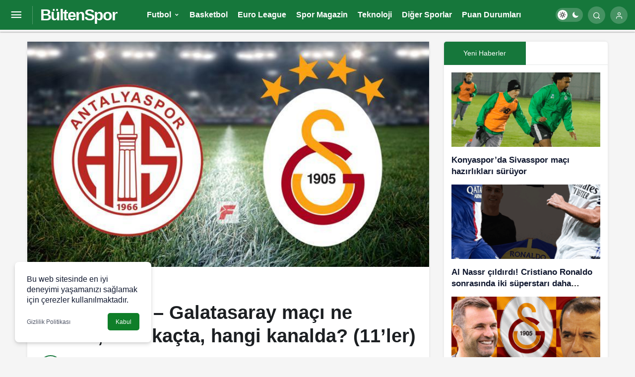

--- FILE ---
content_type: text/html; charset=UTF-8
request_url: https://bultenspor.com/antalyaspor-galatasaray-maci-ne-zaman-saat-kacta-hangi-kanalda-11ler/
body_size: 18457
content:
<!doctype html>
<html lang="tr" prefix="og: https://ogp.me/ns#">
<head><meta charset="UTF-8"><script>if(navigator.userAgent.match(/MSIE|Internet Explorer/i)||navigator.userAgent.match(/Trident\/7\..*?rv:11/i)){var href=document.location.href;if(!href.match(/[?&]nowprocket/)){if(href.indexOf("?")==-1){if(href.indexOf("#")==-1){document.location.href=href+"?nowprocket=1"}else{document.location.href=href.replace("#","?nowprocket=1#")}}else{if(href.indexOf("#")==-1){document.location.href=href+"&nowprocket=1"}else{document.location.href=href.replace("#","&nowprocket=1#")}}}}</script><script>class RocketLazyLoadScripts{constructor(){this.triggerEvents=["keydown","mousedown","mousemove","touchmove","touchstart","touchend","wheel"],this.userEventHandler=this._triggerListener.bind(this),this.touchStartHandler=this._onTouchStart.bind(this),this.touchMoveHandler=this._onTouchMove.bind(this),this.touchEndHandler=this._onTouchEnd.bind(this),this.clickHandler=this._onClick.bind(this),this.interceptedClicks=[],window.addEventListener("pageshow",(e=>{this.persisted=e.persisted})),window.addEventListener("DOMContentLoaded",(()=>{this._preconnect3rdParties()})),this.delayedScripts={normal:[],async:[],defer:[]},this.allJQueries=[]}_addUserInteractionListener(e){document.hidden?e._triggerListener():(this.triggerEvents.forEach((t=>window.addEventListener(t,e.userEventHandler,{passive:!0}))),window.addEventListener("touchstart",e.touchStartHandler,{passive:!0}),window.addEventListener("mousedown",e.touchStartHandler),document.addEventListener("visibilitychange",e.userEventHandler))}_removeUserInteractionListener(){this.triggerEvents.forEach((e=>window.removeEventListener(e,this.userEventHandler,{passive:!0}))),document.removeEventListener("visibilitychange",this.userEventHandler)}_onTouchStart(e){"HTML"!==e.target.tagName&&(window.addEventListener("touchend",this.touchEndHandler),window.addEventListener("mouseup",this.touchEndHandler),window.addEventListener("touchmove",this.touchMoveHandler,{passive:!0}),window.addEventListener("mousemove",this.touchMoveHandler),e.target.addEventListener("click",this.clickHandler),this._renameDOMAttribute(e.target,"onclick","rocket-onclick"))}_onTouchMove(e){window.removeEventListener("touchend",this.touchEndHandler),window.removeEventListener("mouseup",this.touchEndHandler),window.removeEventListener("touchmove",this.touchMoveHandler,{passive:!0}),window.removeEventListener("mousemove",this.touchMoveHandler),e.target.removeEventListener("click",this.clickHandler),this._renameDOMAttribute(e.target,"rocket-onclick","onclick")}_onTouchEnd(e){window.removeEventListener("touchend",this.touchEndHandler),window.removeEventListener("mouseup",this.touchEndHandler),window.removeEventListener("touchmove",this.touchMoveHandler,{passive:!0}),window.removeEventListener("mousemove",this.touchMoveHandler)}_onClick(e){e.target.removeEventListener("click",this.clickHandler),this._renameDOMAttribute(e.target,"rocket-onclick","onclick"),this.interceptedClicks.push(e),e.preventDefault(),e.stopPropagation(),e.stopImmediatePropagation()}_replayClicks(){window.removeEventListener("touchstart",this.touchStartHandler,{passive:!0}),window.removeEventListener("mousedown",this.touchStartHandler),this.interceptedClicks.forEach((e=>{e.target.dispatchEvent(new MouseEvent("click",{view:e.view,bubbles:!0,cancelable:!0}))}))}_renameDOMAttribute(e,t,n){e.hasAttribute&&e.hasAttribute(t)&&(event.target.setAttribute(n,event.target.getAttribute(t)),event.target.removeAttribute(t))}_triggerListener(){this._removeUserInteractionListener(this),"loading"===document.readyState?document.addEventListener("DOMContentLoaded",this._loadEverythingNow.bind(this)):this._loadEverythingNow()}_preconnect3rdParties(){let e=[];document.querySelectorAll("script[type=rocketlazyloadscript]").forEach((t=>{if(t.hasAttribute("src")){const n=new URL(t.src).origin;n!==location.origin&&e.push({src:n,crossOrigin:t.crossOrigin||"module"===t.getAttribute("data-rocket-type")})}})),e=[...new Map(e.map((e=>[JSON.stringify(e),e]))).values()],this._batchInjectResourceHints(e,"preconnect")}async _loadEverythingNow(){this.lastBreath=Date.now(),this._delayEventListeners(),this._delayJQueryReady(this),this._handleDocumentWrite(),this._registerAllDelayedScripts(),this._preloadAllScripts(),await this._loadScriptsFromList(this.delayedScripts.normal),await this._loadScriptsFromList(this.delayedScripts.defer),await this._loadScriptsFromList(this.delayedScripts.async);try{await this._triggerDOMContentLoaded(),await this._triggerWindowLoad()}catch(e){}window.dispatchEvent(new Event("rocket-allScriptsLoaded")),this._replayClicks()}_registerAllDelayedScripts(){document.querySelectorAll("script[type=rocketlazyloadscript]").forEach((e=>{e.hasAttribute("src")?e.hasAttribute("async")&&!1!==e.async?this.delayedScripts.async.push(e):e.hasAttribute("defer")&&!1!==e.defer||"module"===e.getAttribute("data-rocket-type")?this.delayedScripts.defer.push(e):this.delayedScripts.normal.push(e):this.delayedScripts.normal.push(e)}))}async _transformScript(e){return await this._littleBreath(),new Promise((t=>{const n=document.createElement("script");[...e.attributes].forEach((e=>{let t=e.nodeName;"type"!==t&&("data-rocket-type"===t&&(t="type"),n.setAttribute(t,e.nodeValue))})),e.hasAttribute("src")?(n.addEventListener("load",t),n.addEventListener("error",t)):(n.text=e.text,t());try{e.parentNode.replaceChild(n,e)}catch(e){t()}}))}async _loadScriptsFromList(e){const t=e.shift();return t?(await this._transformScript(t),this._loadScriptsFromList(e)):Promise.resolve()}_preloadAllScripts(){this._batchInjectResourceHints([...this.delayedScripts.normal,...this.delayedScripts.defer,...this.delayedScripts.async],"preload")}_batchInjectResourceHints(e,t){var n=document.createDocumentFragment();e.forEach((e=>{if(e.src){const i=document.createElement("link");i.href=e.src,i.rel=t,"preconnect"!==t&&(i.as="script"),e.getAttribute&&"module"===e.getAttribute("data-rocket-type")&&(i.crossOrigin=!0),e.crossOrigin&&(i.crossOrigin=e.crossOrigin),n.appendChild(i)}})),document.head.appendChild(n)}_delayEventListeners(){let e={};function t(t,n){!function(t){function n(n){return e[t].eventsToRewrite.indexOf(n)>=0?"rocket-"+n:n}e[t]||(e[t]={originalFunctions:{add:t.addEventListener,remove:t.removeEventListener},eventsToRewrite:[]},t.addEventListener=function(){arguments[0]=n(arguments[0]),e[t].originalFunctions.add.apply(t,arguments)},t.removeEventListener=function(){arguments[0]=n(arguments[0]),e[t].originalFunctions.remove.apply(t,arguments)})}(t),e[t].eventsToRewrite.push(n)}function n(e,t){let n=e[t];Object.defineProperty(e,t,{get:()=>n||function(){},set(i){e["rocket"+t]=n=i}})}t(document,"DOMContentLoaded"),t(window,"DOMContentLoaded"),t(window,"load"),t(window,"pageshow"),t(document,"readystatechange"),n(document,"onreadystatechange"),n(window,"onload"),n(window,"onpageshow")}_delayJQueryReady(e){let t=window.jQuery;Object.defineProperty(window,"jQuery",{get:()=>t,set(n){if(n&&n.fn&&!e.allJQueries.includes(n)){n.fn.ready=n.fn.init.prototype.ready=function(t){e.domReadyFired?t.bind(document)(n):document.addEventListener("rocket-DOMContentLoaded",(()=>t.bind(document)(n)))};const t=n.fn.on;n.fn.on=n.fn.init.prototype.on=function(){if(this[0]===window){function e(e){return e.split(" ").map((e=>"load"===e||0===e.indexOf("load.")?"rocket-jquery-load":e)).join(" ")}"string"==typeof arguments[0]||arguments[0]instanceof String?arguments[0]=e(arguments[0]):"object"==typeof arguments[0]&&Object.keys(arguments[0]).forEach((t=>{delete Object.assign(arguments[0],{[e(t)]:arguments[0][t]})[t]}))}return t.apply(this,arguments),this},e.allJQueries.push(n)}t=n}})}async _triggerDOMContentLoaded(){this.domReadyFired=!0,await this._littleBreath(),document.dispatchEvent(new Event("rocket-DOMContentLoaded")),await this._littleBreath(),window.dispatchEvent(new Event("rocket-DOMContentLoaded")),await this._littleBreath(),document.dispatchEvent(new Event("rocket-readystatechange")),await this._littleBreath(),document.rocketonreadystatechange&&document.rocketonreadystatechange()}async _triggerWindowLoad(){await this._littleBreath(),window.dispatchEvent(new Event("rocket-load")),await this._littleBreath(),window.rocketonload&&window.rocketonload(),await this._littleBreath(),this.allJQueries.forEach((e=>e(window).trigger("rocket-jquery-load"))),await this._littleBreath();const e=new Event("rocket-pageshow");e.persisted=this.persisted,window.dispatchEvent(e),await this._littleBreath(),window.rocketonpageshow&&window.rocketonpageshow({persisted:this.persisted})}_handleDocumentWrite(){const e=new Map;document.write=document.writeln=function(t){const n=document.currentScript,i=document.createRange(),r=n.parentElement;let o=e.get(n);void 0===o&&(o=n.nextSibling,e.set(n,o));const s=document.createDocumentFragment();i.setStart(s,0),s.appendChild(i.createContextualFragment(t)),r.insertBefore(s,o)}}async _littleBreath(){Date.now()-this.lastBreath>45&&(await this._requestAnimFrame(),this.lastBreath=Date.now())}async _requestAnimFrame(){return document.hidden?new Promise((e=>setTimeout(e))):new Promise((e=>requestAnimationFrame(e)))}static run(){const e=new RocketLazyLoadScripts;e._addUserInteractionListener(e)}}RocketLazyLoadScripts.run();</script>
	
	<meta http-equiv="X-UA-Compatible" content="IE=edge">
	<meta name="viewport" content="width=device-width, initial-scale=1, minimum-scale=1">
	<link rel="profile" href="https://gmpg.org/xfn/11">
	<link rel='preload' as='style' href='https://bultenspor.com/wp-content/themes/kanews/assets/css/theme.min.css' />
<link rel='preload' as='style' href='https://bultenspor.com/wp-content/themes/kanews/assets/css/theme-single.min.css' />
<link rel='preload' as='font' href='https://bultenspor.com/wp-content/themes/kanews/assets/fonts/icomoon.woff' type='font/woff' crossorigin='anonymous' />

<!-- Search Engine Optimization by Rank Math PRO - https://rankmath.com/ -->
<title>Antalyaspor - Galatasaray maçı ne zaman, saat kaçta, hangi kanalda? (11&#039;ler) - BültenSpor - Spor Dünyasının Bülteni</title>
<meta name="description" content="Geçen sezonu büyük hayal kırıklığıyla kapatan Galatasaray , yeni sezonu bıraktığı yerde, yani Antalya&#039;da açıyor. Büyük ölçüde yenilenmiş ..."/>
<meta name="robots" content="follow, index, max-snippet:-1, max-video-preview:-1, max-image-preview:large"/>
<link rel="canonical" href="https://bultenspor.com/antalyaspor-galatasaray-maci-ne-zaman-saat-kacta-hangi-kanalda-11ler/" />
<meta property="og:locale" content="tr_TR" />
<meta property="og:type" content="article" />
<meta property="og:title" content="Antalyaspor - Galatasaray maçı ne zaman, saat kaçta, hangi kanalda? (11&#039;ler) - BültenSpor - Spor Dünyasının Bülteni" />
<meta property="og:description" content="Geçen sezonu büyük hayal kırıklığıyla kapatan Galatasaray , yeni sezonu bıraktığı yerde, yani Antalya&#039;da açıyor. Büyük ölçüde yenilenmiş ..." />
<meta property="og:url" content="https://bultenspor.com/antalyaspor-galatasaray-maci-ne-zaman-saat-kacta-hangi-kanalda-11ler/" />
<meta property="og:site_name" content="BültenSpor - Spor Dünyasının Bülteni" />
<meta property="article:tag" content="Antalya" />
<meta property="article:tag" content="Emre" />
<meta property="article:tag" content="Galatasaray" />
<meta property="article:section" content="Galatasaray" />
<meta property="og:image" content="https://bultenspor.com/wp-content/uploads/2022/08/antalyaspor-galatasaray-maci-ne-zaman-saat-kacta-hangi-kanalda-11ler-u31m29aH.jpg" />
<meta property="og:image:secure_url" content="https://bultenspor.com/wp-content/uploads/2022/08/antalyaspor-galatasaray-maci-ne-zaman-saat-kacta-hangi-kanalda-11ler-u31m29aH.jpg" />
<meta property="og:image:width" content="740" />
<meta property="og:image:height" content="415" />
<meta property="og:image:alt" content="Antalyaspor &#8211; Galatasaray maçı ne zaman, saat kaçta, hangi kanalda? (11&#8217;ler)" />
<meta property="og:image:type" content="image/jpeg" />
<meta property="article:published_time" content="2022-08-08T13:13:06+00:00" />
<meta name="twitter:card" content="summary_large_image" />
<meta name="twitter:title" content="Antalyaspor - Galatasaray maçı ne zaman, saat kaçta, hangi kanalda? (11&#039;ler) - BültenSpor - Spor Dünyasının Bülteni" />
<meta name="twitter:description" content="Geçen sezonu büyük hayal kırıklığıyla kapatan Galatasaray , yeni sezonu bıraktığı yerde, yani Antalya&#039;da açıyor. Büyük ölçüde yenilenmiş ..." />
<meta name="twitter:image" content="https://bultenspor.com/wp-content/uploads/2022/08/antalyaspor-galatasaray-maci-ne-zaman-saat-kacta-hangi-kanalda-11ler-u31m29aH.jpg" />
<meta name="twitter:label1" content="Written by" />
<meta name="twitter:data1" content="Bülten SPOR" />
<meta name="twitter:label2" content="Time to read" />
<meta name="twitter:data2" content="1 dakika" />
<script type="application/ld+json" class="rank-math-schema-pro">{"@context":"https://schema.org","@graph":[{"@type":["Person","Organization"],"@id":"https://bultenspor.com/#person","name":"B\u00fcltenSpor - Spor D\u00fcnyas\u0131n\u0131n B\u00fclteni"},{"@type":"WebSite","@id":"https://bultenspor.com/#website","url":"https://bultenspor.com","name":"B\u00fcltenSpor - Spor D\u00fcnyas\u0131n\u0131n B\u00fclteni","publisher":{"@id":"https://bultenspor.com/#person"},"inLanguage":"tr"},{"@type":"ImageObject","@id":"https://bultenspor.com/wp-content/uploads/2022/08/antalyaspor-galatasaray-maci-ne-zaman-saat-kacta-hangi-kanalda-11ler-u31m29aH.jpg","url":"https://bultenspor.com/wp-content/uploads/2022/08/antalyaspor-galatasaray-maci-ne-zaman-saat-kacta-hangi-kanalda-11ler-u31m29aH.jpg","width":"740","height":"415","inLanguage":"tr"},{"@type":"WebPage","@id":"https://bultenspor.com/antalyaspor-galatasaray-maci-ne-zaman-saat-kacta-hangi-kanalda-11ler/#webpage","url":"https://bultenspor.com/antalyaspor-galatasaray-maci-ne-zaman-saat-kacta-hangi-kanalda-11ler/","name":"Antalyaspor - Galatasaray ma\u00e7\u0131 ne zaman, saat ka\u00e7ta, hangi kanalda? (11&#039;ler) - B\u00fcltenSpor - Spor D\u00fcnyas\u0131n\u0131n B\u00fclteni","datePublished":"2022-08-08T13:13:06+00:00","dateModified":"2022-08-08T13:13:06+00:00","isPartOf":{"@id":"https://bultenspor.com/#website"},"primaryImageOfPage":{"@id":"https://bultenspor.com/wp-content/uploads/2022/08/antalyaspor-galatasaray-maci-ne-zaman-saat-kacta-hangi-kanalda-11ler-u31m29aH.jpg"},"inLanguage":"tr"},{"@type":"Person","@id":"https://bultenspor.com/antalyaspor-galatasaray-maci-ne-zaman-saat-kacta-hangi-kanalda-11ler/#author","name":"B\u00fclten SPOR","image":{"@type":"ImageObject","@id":"https://bultenspor.com/wp-content/uploads/2022/07/bulten-spor_avatar-96x96.png","url":"https://bultenspor.com/wp-content/uploads/2022/07/bulten-spor_avatar-96x96.png","caption":"B\u00fclten SPOR","inLanguage":"tr"},"sameAs":["https://bultenspor.com"]},{"@type":"BlogPosting","headline":"Antalyaspor - Galatasaray ma\u00e7\u0131 ne zaman, saat ka\u00e7ta, hangi kanalda? (11&#039;ler) - B\u00fcltenSpor - Spor","datePublished":"2022-08-08T13:13:06+00:00","dateModified":"2022-08-08T13:13:06+00:00","articleSection":"Galatasaray","author":{"@id":"https://bultenspor.com/antalyaspor-galatasaray-maci-ne-zaman-saat-kacta-hangi-kanalda-11ler/#author","name":"B\u00fclten SPOR"},"publisher":{"@id":"https://bultenspor.com/#person"},"description":"Ge\u00e7en sezonu b\u00fcy\u00fck hayal k\u0131r\u0131kl\u0131\u011f\u0131yla kapatan Galatasaray , yeni sezonu b\u0131rakt\u0131\u011f\u0131 yerde, yani Antalya&#039;da a\u00e7\u0131yor. B\u00fcy\u00fck \u00f6l\u00e7\u00fcde yenilenmi\u015f ...","name":"Antalyaspor - Galatasaray ma\u00e7\u0131 ne zaman, saat ka\u00e7ta, hangi kanalda? (11&#039;ler) - B\u00fcltenSpor - Spor","@id":"https://bultenspor.com/antalyaspor-galatasaray-maci-ne-zaman-saat-kacta-hangi-kanalda-11ler/#richSnippet","isPartOf":{"@id":"https://bultenspor.com/antalyaspor-galatasaray-maci-ne-zaman-saat-kacta-hangi-kanalda-11ler/#webpage"},"image":{"@id":"https://bultenspor.com/wp-content/uploads/2022/08/antalyaspor-galatasaray-maci-ne-zaman-saat-kacta-hangi-kanalda-11ler-u31m29aH.jpg"},"inLanguage":"tr","mainEntityOfPage":{"@id":"https://bultenspor.com/antalyaspor-galatasaray-maci-ne-zaman-saat-kacta-hangi-kanalda-11ler/#webpage"}}]}</script>
<!-- /Rank Math WordPress SEO eklentisi -->

<link rel='dns-prefetch' href='//maxcdn.bootstrapcdn.com' />
<link rel='dns-prefetch' href='//platform.twitter.com' />
<link rel='dns-prefetch' href='//s3.amazonaws.com' />
<link rel='dns-prefetch' href='//ajax.googleapis.com' />
<link rel='dns-prefetch' href='//cdnjs.cloudflare.com' />
<link rel='dns-prefetch' href='//netdna.bootstrapcdn.com' />
<link rel='dns-prefetch' href='//connect.facebook.net' />
<link rel='dns-prefetch' href='//www.google-analytics.com' />
<link rel='dns-prefetch' href='//maps.google.com' />
<link rel='dns-prefetch' href='//fonts.googleapis.com' />
<link rel='dns-prefetch' href='//fonts.gstatic.com' />
<link rel='dns-prefetch' href='//apis.google.com' />
<link rel='dns-prefetch' href='//www.googletagmanager.com' />
<link rel='dns-prefetch' href='//ad.doubleclick.net' />
<link rel='dns-prefetch' href='//googleads.g.doubleclick.net' />
<link rel='dns-prefetch' href='//stats.g.doubleclick.net' />
<link rel='dns-prefetch' href='//cm.g.doubleclick.net' />
<link rel='dns-prefetch' href='//adservice.google.com' />
<link rel='dns-prefetch' href='//pagead2.googlesyndication.com' />
<link rel='dns-prefetch' href='//tpc.googlesyndication.com' />
<link rel='dns-prefetch' href='//s.gravatar.com' />

<link rel="alternate" type="application/rss+xml" title="BültenSpor - Spor Dünyasının Bülteni &raquo; akışı" href="https://bultenspor.com/feed/" />
<link rel="alternate" type="application/rss+xml" title="BültenSpor - Spor Dünyasının Bülteni &raquo; yorum akışı" href="https://bultenspor.com/comments/feed/" />
<link rel="alternate" type="application/rss+xml" title="BültenSpor - Spor Dünyasının Bülteni &raquo; Antalyaspor &#8211; Galatasaray maçı ne zaman, saat kaçta, hangi kanalda? (11&#8217;ler) yorum akışı" href="https://bultenspor.com/antalyaspor-galatasaray-maci-ne-zaman-saat-kacta-hangi-kanalda-11ler/feed/" />
<link rel="alternate" title="oEmbed (JSON)" type="application/json+oembed" href="https://bultenspor.com/wp-json/oembed/1.0/embed?url=https%3A%2F%2Fbultenspor.com%2Fantalyaspor-galatasaray-maci-ne-zaman-saat-kacta-hangi-kanalda-11ler%2F" />
<link rel="alternate" title="oEmbed (XML)" type="text/xml+oembed" href="https://bultenspor.com/wp-json/oembed/1.0/embed?url=https%3A%2F%2Fbultenspor.com%2Fantalyaspor-galatasaray-maci-ne-zaman-saat-kacta-hangi-kanalda-11ler%2F&#038;format=xml" />
<style id='wp-img-auto-sizes-contain-inline-css'>
img:is([sizes=auto i],[sizes^="auto," i]){contain-intrinsic-size:3000px 1500px}
/*# sourceURL=wp-img-auto-sizes-contain-inline-css */
</style>
<link rel='stylesheet' id='kanews-theme-css' href='https://bultenspor.com/wp-content/themes/kanews/assets/css/theme.min.css' media='all' />
<style id='kanews-theme-inline-css'>
 .kanews-post-thumb:before, .kanews-slider-wrapper:not(.slick-initialized):before, .kanews-slide-thumb:before{background-image:url()}body{font-family:"Roboto", sans-serif !important}@media (min-width:992px){.site-header .site-header-top, .site-header .site-header-top .site-row, .site-head-3 .site-navbar, .site-head-3 .site-navbar .navbar-row, .site-head-3 .site-navbar .site-navbar-nav>li{height:60px !important}.site-head-2, .{height:60px !important}.site-head-2 .site-navbar, .site-head-2 .site-navbar .navbar-row, .site-head-2 .site-navbar .site-navbar-nav>li{height:60px !important}.site-head-2 .site-navbar .site-navbar-nav>li>a{line-height:60px !important}}@media (min-width:992px){.kanews-article-title{}}@media (min-width:992px){.kanews-article-title+p{}}@media (min-width:992px){.kanews-article-meta{}}@media (min-width:992px){.kanews-article-content li, .kanews-article-content p, .kanews-article-content{}}@media (min-width:992px){.kanews-post-headline{}}:root{--wp--preset--color--primary:#16773b;--kan-theme-color:#16773b}
/*# sourceURL=kanews-theme-inline-css */
</style>
<link rel='stylesheet' id='kanews-dark-theme-css' href='https://bultenspor.com/wp-content/themes/kanews/assets/css/dark.min.css' media='all' />
<link rel='stylesheet' id='kanews-theme-single-css' href='https://bultenspor.com/wp-content/themes/kanews/assets/css/theme-single.min.css' media='all' />
<link rel="https://api.w.org/" href="https://bultenspor.com/wp-json/" /><link rel="alternate" title="JSON" type="application/json" href="https://bultenspor.com/wp-json/wp/v2/posts/12392" /><meta name="generator" content="WordPress 6.9" />
<link rel='shortlink' href='https://bultenspor.com/?p=12392' />
<meta http-equiv="refresh" content="300" /><style>
  .stories.snapgram .story > .item-link > .item-preview img {
    max-width: 80%;
    max-height: 80%;
    margin: 6px auto;
}
</style><!-- All in one Favicon 4.8 --><link rel="shortcut icon" href="https://bultenspor.com/wp-content/uploads/2022/07/android-chrome-512x512-1.png" />
<link rel="icon" href="https://bultenspor.com/wp-content/uploads/2022/07/android-chrome-512x512-1.png" type="image/gif"/>
<link rel="icon" href="https://bultenspor.com/wp-content/uploads/2022/07/android-chrome-512x512-1.png" type="image/png"/>
<link rel="apple-touch-icon-precomposed" href="https://bultenspor.com/wp-content/uploads/2022/07/android-chrome-512x512-1.png" />
<script id="kanews-schema-breadcrumb" type="application/ld+json">{
 "@context": "http://schema.org",
 "@type": "BreadcrumbList",
 "id": "https://bultenspor.com/antalyaspor-galatasaray-maci-ne-zaman-saat-kacta-hangi-kanalda-11ler#breadcrumb",
 "itemListElement": [
 {
 "@type": "ListItem",
 "position": 1,
 "item": {
 "@id": "https://bultenspor.com",
 "name": "Haberler"
 }
 },
 {
 "@type": "ListItem",
 "position": 2,
 "item": {
 "@id": "https://bultenspor.com/futbol/galatasaray/",
 "name": "Galatasaray"
 }
 },
 {
 "@type": "ListItem",
 "position": 3,
 "item": {
 "@id": "https://bultenspor.com/antalyaspor-galatasaray-maci-ne-zaman-saat-kacta-hangi-kanalda-11ler/",
 "name": "Antalyaspor &#8211; Galatasaray ma\u00e7\u0131 ne zaman, saat ka\u00e7ta, hangi kanalda? (11&#8217;ler)"
 }
 }
 ]
}</script><meta name="theme-color" content="#16773b" />
			<meta name="msapplication-navbutton-color" content="#16773b">
      <meta name="apple-mobile-web-app-status-bar-style" content="#16773b"><style id='global-styles-inline-css'>
:root{--wp--preset--aspect-ratio--square: 1;--wp--preset--aspect-ratio--4-3: 4/3;--wp--preset--aspect-ratio--3-4: 3/4;--wp--preset--aspect-ratio--3-2: 3/2;--wp--preset--aspect-ratio--2-3: 2/3;--wp--preset--aspect-ratio--16-9: 16/9;--wp--preset--aspect-ratio--9-16: 9/16;--wp--preset--color--black: #000000;--wp--preset--color--cyan-bluish-gray: #abb8c3;--wp--preset--color--white: #ffffff;--wp--preset--color--pale-pink: #f78da7;--wp--preset--color--vivid-red: #cf2e2e;--wp--preset--color--luminous-vivid-orange: #ff6900;--wp--preset--color--luminous-vivid-amber: #fcb900;--wp--preset--color--light-green-cyan: #7bdcb5;--wp--preset--color--vivid-green-cyan: #00d084;--wp--preset--color--pale-cyan-blue: #8ed1fc;--wp--preset--color--vivid-cyan-blue: #0693e3;--wp--preset--color--vivid-purple: #9b51e0;--wp--preset--gradient--vivid-cyan-blue-to-vivid-purple: linear-gradient(135deg,rgb(6,147,227) 0%,rgb(155,81,224) 100%);--wp--preset--gradient--light-green-cyan-to-vivid-green-cyan: linear-gradient(135deg,rgb(122,220,180) 0%,rgb(0,208,130) 100%);--wp--preset--gradient--luminous-vivid-amber-to-luminous-vivid-orange: linear-gradient(135deg,rgb(252,185,0) 0%,rgb(255,105,0) 100%);--wp--preset--gradient--luminous-vivid-orange-to-vivid-red: linear-gradient(135deg,rgb(255,105,0) 0%,rgb(207,46,46) 100%);--wp--preset--gradient--very-light-gray-to-cyan-bluish-gray: linear-gradient(135deg,rgb(238,238,238) 0%,rgb(169,184,195) 100%);--wp--preset--gradient--cool-to-warm-spectrum: linear-gradient(135deg,rgb(74,234,220) 0%,rgb(151,120,209) 20%,rgb(207,42,186) 40%,rgb(238,44,130) 60%,rgb(251,105,98) 80%,rgb(254,248,76) 100%);--wp--preset--gradient--blush-light-purple: linear-gradient(135deg,rgb(255,206,236) 0%,rgb(152,150,240) 100%);--wp--preset--gradient--blush-bordeaux: linear-gradient(135deg,rgb(254,205,165) 0%,rgb(254,45,45) 50%,rgb(107,0,62) 100%);--wp--preset--gradient--luminous-dusk: linear-gradient(135deg,rgb(255,203,112) 0%,rgb(199,81,192) 50%,rgb(65,88,208) 100%);--wp--preset--gradient--pale-ocean: linear-gradient(135deg,rgb(255,245,203) 0%,rgb(182,227,212) 50%,rgb(51,167,181) 100%);--wp--preset--gradient--electric-grass: linear-gradient(135deg,rgb(202,248,128) 0%,rgb(113,206,126) 100%);--wp--preset--gradient--midnight: linear-gradient(135deg,rgb(2,3,129) 0%,rgb(40,116,252) 100%);--wp--preset--font-size--small: 13px;--wp--preset--font-size--medium: 20px;--wp--preset--font-size--large: 36px;--wp--preset--font-size--x-large: 42px;--wp--preset--spacing--20: 0.44rem;--wp--preset--spacing--30: 0.67rem;--wp--preset--spacing--40: 1rem;--wp--preset--spacing--50: 1.5rem;--wp--preset--spacing--60: 2.25rem;--wp--preset--spacing--70: 3.38rem;--wp--preset--spacing--80: 5.06rem;--wp--preset--shadow--natural: 6px 6px 9px rgba(0, 0, 0, 0.2);--wp--preset--shadow--deep: 12px 12px 50px rgba(0, 0, 0, 0.4);--wp--preset--shadow--sharp: 6px 6px 0px rgba(0, 0, 0, 0.2);--wp--preset--shadow--outlined: 6px 6px 0px -3px rgb(255, 255, 255), 6px 6px rgb(0, 0, 0);--wp--preset--shadow--crisp: 6px 6px 0px rgb(0, 0, 0);}:where(.is-layout-flex){gap: 0.5em;}:where(.is-layout-grid){gap: 0.5em;}body .is-layout-flex{display: flex;}.is-layout-flex{flex-wrap: wrap;align-items: center;}.is-layout-flex > :is(*, div){margin: 0;}body .is-layout-grid{display: grid;}.is-layout-grid > :is(*, div){margin: 0;}:where(.wp-block-columns.is-layout-flex){gap: 2em;}:where(.wp-block-columns.is-layout-grid){gap: 2em;}:where(.wp-block-post-template.is-layout-flex){gap: 1.25em;}:where(.wp-block-post-template.is-layout-grid){gap: 1.25em;}.has-black-color{color: var(--wp--preset--color--black) !important;}.has-cyan-bluish-gray-color{color: var(--wp--preset--color--cyan-bluish-gray) !important;}.has-white-color{color: var(--wp--preset--color--white) !important;}.has-pale-pink-color{color: var(--wp--preset--color--pale-pink) !important;}.has-vivid-red-color{color: var(--wp--preset--color--vivid-red) !important;}.has-luminous-vivid-orange-color{color: var(--wp--preset--color--luminous-vivid-orange) !important;}.has-luminous-vivid-amber-color{color: var(--wp--preset--color--luminous-vivid-amber) !important;}.has-light-green-cyan-color{color: var(--wp--preset--color--light-green-cyan) !important;}.has-vivid-green-cyan-color{color: var(--wp--preset--color--vivid-green-cyan) !important;}.has-pale-cyan-blue-color{color: var(--wp--preset--color--pale-cyan-blue) !important;}.has-vivid-cyan-blue-color{color: var(--wp--preset--color--vivid-cyan-blue) !important;}.has-vivid-purple-color{color: var(--wp--preset--color--vivid-purple) !important;}.has-black-background-color{background-color: var(--wp--preset--color--black) !important;}.has-cyan-bluish-gray-background-color{background-color: var(--wp--preset--color--cyan-bluish-gray) !important;}.has-white-background-color{background-color: var(--wp--preset--color--white) !important;}.has-pale-pink-background-color{background-color: var(--wp--preset--color--pale-pink) !important;}.has-vivid-red-background-color{background-color: var(--wp--preset--color--vivid-red) !important;}.has-luminous-vivid-orange-background-color{background-color: var(--wp--preset--color--luminous-vivid-orange) !important;}.has-luminous-vivid-amber-background-color{background-color: var(--wp--preset--color--luminous-vivid-amber) !important;}.has-light-green-cyan-background-color{background-color: var(--wp--preset--color--light-green-cyan) !important;}.has-vivid-green-cyan-background-color{background-color: var(--wp--preset--color--vivid-green-cyan) !important;}.has-pale-cyan-blue-background-color{background-color: var(--wp--preset--color--pale-cyan-blue) !important;}.has-vivid-cyan-blue-background-color{background-color: var(--wp--preset--color--vivid-cyan-blue) !important;}.has-vivid-purple-background-color{background-color: var(--wp--preset--color--vivid-purple) !important;}.has-black-border-color{border-color: var(--wp--preset--color--black) !important;}.has-cyan-bluish-gray-border-color{border-color: var(--wp--preset--color--cyan-bluish-gray) !important;}.has-white-border-color{border-color: var(--wp--preset--color--white) !important;}.has-pale-pink-border-color{border-color: var(--wp--preset--color--pale-pink) !important;}.has-vivid-red-border-color{border-color: var(--wp--preset--color--vivid-red) !important;}.has-luminous-vivid-orange-border-color{border-color: var(--wp--preset--color--luminous-vivid-orange) !important;}.has-luminous-vivid-amber-border-color{border-color: var(--wp--preset--color--luminous-vivid-amber) !important;}.has-light-green-cyan-border-color{border-color: var(--wp--preset--color--light-green-cyan) !important;}.has-vivid-green-cyan-border-color{border-color: var(--wp--preset--color--vivid-green-cyan) !important;}.has-pale-cyan-blue-border-color{border-color: var(--wp--preset--color--pale-cyan-blue) !important;}.has-vivid-cyan-blue-border-color{border-color: var(--wp--preset--color--vivid-cyan-blue) !important;}.has-vivid-purple-border-color{border-color: var(--wp--preset--color--vivid-purple) !important;}.has-vivid-cyan-blue-to-vivid-purple-gradient-background{background: var(--wp--preset--gradient--vivid-cyan-blue-to-vivid-purple) !important;}.has-light-green-cyan-to-vivid-green-cyan-gradient-background{background: var(--wp--preset--gradient--light-green-cyan-to-vivid-green-cyan) !important;}.has-luminous-vivid-amber-to-luminous-vivid-orange-gradient-background{background: var(--wp--preset--gradient--luminous-vivid-amber-to-luminous-vivid-orange) !important;}.has-luminous-vivid-orange-to-vivid-red-gradient-background{background: var(--wp--preset--gradient--luminous-vivid-orange-to-vivid-red) !important;}.has-very-light-gray-to-cyan-bluish-gray-gradient-background{background: var(--wp--preset--gradient--very-light-gray-to-cyan-bluish-gray) !important;}.has-cool-to-warm-spectrum-gradient-background{background: var(--wp--preset--gradient--cool-to-warm-spectrum) !important;}.has-blush-light-purple-gradient-background{background: var(--wp--preset--gradient--blush-light-purple) !important;}.has-blush-bordeaux-gradient-background{background: var(--wp--preset--gradient--blush-bordeaux) !important;}.has-luminous-dusk-gradient-background{background: var(--wp--preset--gradient--luminous-dusk) !important;}.has-pale-ocean-gradient-background{background: var(--wp--preset--gradient--pale-ocean) !important;}.has-electric-grass-gradient-background{background: var(--wp--preset--gradient--electric-grass) !important;}.has-midnight-gradient-background{background: var(--wp--preset--gradient--midnight) !important;}.has-small-font-size{font-size: var(--wp--preset--font-size--small) !important;}.has-medium-font-size{font-size: var(--wp--preset--font-size--medium) !important;}.has-large-font-size{font-size: var(--wp--preset--font-size--large) !important;}.has-x-large-font-size{font-size: var(--wp--preset--font-size--x-large) !important;}
/*# sourceURL=global-styles-inline-css */
</style>
</head>

<body class="wp-singular post-template-default single single-post postid-12392 single-format-standard wp-theme-kanews css-transitions-only-after-page-load kanews-theme-by-kanthemes light-mode category-30 single-layout-box">

	<div id="page" class="site-wrapper">
					<div class="site-head site-head-2 ">

  <header id="header" class="site-header">

    <div class="site-header-wrapper  site-navbar-wrapper-fixed">
                          
      <div class="site-header-top">
        <div class="container-fluid">
          <div class="row site-row justify-content-between align-items-center">

            <div class="col-auto">
              <div class="site-header-top-left d-flex align-items-center">
                <button aria-label="Menü" class="site-mobil-menu-btn hidden-desktop" data-toggle="site-mobile-menu"><i class="icon-menu icon-3x"></i></button>
                <button class="site-drawer-menu-btn hidden-mobile" aria-label="Menüyü Aç" data-toggle="site-menu-block"><i class="icon-menu icon-3x"></i></button>                <div class="site-header-logo"><a class="site-logo-text" href="https://bultenspor.com" title="BültenSpor">BültenSpor</a></div>              </div>
            </div>

            <nav id="navbar" class="site-navbar hidden-mobile">
              <div class="container">
                <div class="navbar-row">
                                    <ul id="menu-buyuk-menu" class="site-navbar-nav"><li id="menu-item-374" class="menu-item menu-item-type-taxonomy menu-item-object-category current-post-ancestor menu-item-has-children menu-item-374"><a href="https://bultenspor.com/futbol/">Futbol</a>
<ul class="sub-menu">
	<li id="menu-item-382" class="menu-item menu-item-type-taxonomy menu-item-object-category menu-item-382"><a href="https://bultenspor.com/futbol/super-lig/">Süper Lig</a></li>
	<li id="menu-item-375" class="menu-item menu-item-type-taxonomy menu-item-object-category menu-item-375"><a href="https://bultenspor.com/futbol/1-lig/">1. Lig</a></li>
	<li id="menu-item-376" class="menu-item menu-item-type-taxonomy menu-item-object-category menu-item-376"><a href="https://bultenspor.com/futbol/2-lig/">2. Lig</a></li>
	<li id="menu-item-377" class="menu-item menu-item-type-taxonomy menu-item-object-category menu-item-377"><a href="https://bultenspor.com/futbol/3-lig/">3. Lig</a></li>
	<li id="menu-item-381" class="menu-item menu-item-type-taxonomy menu-item-object-category menu-item-381"><a href="https://bultenspor.com/futbol/milli-takim/">Milli Takım</a></li>
	<li id="menu-item-378" class="menu-item menu-item-type-taxonomy menu-item-object-category menu-item-378"><a href="https://bultenspor.com/futbol/besiktas/">Beşiktaş</a></li>
	<li id="menu-item-379" class="menu-item menu-item-type-taxonomy menu-item-object-category menu-item-379"><a href="https://bultenspor.com/futbol/fenerbahce/">Fenerbahçe</a></li>
	<li id="menu-item-380" class="menu-item menu-item-type-taxonomy menu-item-object-category current-post-ancestor current-menu-parent current-post-parent menu-item-380"><a href="https://bultenspor.com/futbol/galatasaray/">Galatasaray</a></li>
	<li id="menu-item-383" class="menu-item menu-item-type-taxonomy menu-item-object-category menu-item-383"><a href="https://bultenspor.com/futbol/trabzonspor/">Trabzonspor</a></li>
	<li id="menu-item-384" class="menu-item menu-item-type-taxonomy menu-item-object-category menu-item-384"><a href="https://bultenspor.com/futbol/transfer/">Transfer</a></li>
</ul>
</li>
<li id="menu-item-372" class="menu-item menu-item-type-taxonomy menu-item-object-category menu-item-372"><a href="https://bultenspor.com/basketbol/">Basketbol</a></li>
<li id="menu-item-373" class="menu-item menu-item-type-taxonomy menu-item-object-category menu-item-373"><a href="https://bultenspor.com/euro-league/">Euro League</a></li>
<li id="menu-item-385" class="menu-item menu-item-type-taxonomy menu-item-object-category menu-item-385"><a href="https://bultenspor.com/spor-magazin/">Spor Magazin</a></li>
<li id="menu-item-386" class="menu-item menu-item-type-taxonomy menu-item-object-category menu-item-386"><a href="https://bultenspor.com/teknoloji/">Teknoloji</a></li>
<li id="menu-item-410" class="menu-item menu-item-type-taxonomy menu-item-object-category menu-item-410"><a href="https://bultenspor.com/diger-sporlar/">Diğer Sporlar</a></li>
<li id="menu-item-347" class="menu-item menu-item-type-post_type menu-item-object-page menu-item-347"><a href="https://bultenspor.com/puan-durumlari/">Puan Durumları</a></li>
</ul>                  
                </div>
              </div>
            </nav>

            <div class="col-auto">
              <div class="site-header-top-right align-items-center">
                <div class="hidden-mobile"><div class="kanews-mode-change" tabindex="0" role="switch" aria-label="Mod Değiştir" aria-checked="false"><div class="kanews-switch-button" aria-hidden="true"><div class="kanews-switch" aria-hidden="true"></div></div></div></div>
                                                                  <div id="site-header-search" class="kanews-ajax-search-wrapper "> <button aria-label="Arama Yap" class="header-btn-icon" data-toggle="site-header-search-wrapper"><i class="icon-search"></i></button>
		<div id="site-header-search-wrapper" class="is-hidden"><form role="search" method="get" class="site-header-search-form" action="https://bultenspor.com/">
		<input class="kanews-ajax-search" type="text" placeholder="Aramak istediğiniz kelimeyi yazın.." value="" name="s" />
		<button aria-label="Arama Yap type="submit"><span class="icon-search icon-2x"></span></button><p>Aradığınız kelimeyi yazın ve entera basın, kapatmak için esc butonuna tıklayın.</p>
		<div id="kanews-loader"></div></form><div class="kanews-popup-close-btn search-close-btn"><i class="icon-close"></i></div></div></div>                                                <button data-toggle="kanews-modal-login" aria-label="Giriş Yap" class="header-btn-icon"><i class="icon-user"></i></button>                              </div>
            </div>

          </div>
        </div>
      </div>
      
            <div id="site-menu-block"><div class="container"><div class="row"><ul id="menu-buyuk-menu-1" class="site-menu-block"><li class="menu-item menu-item-type-taxonomy menu-item-object-category current-post-ancestor menu-item-has-children menu-item-374"><a href="https://bultenspor.com/futbol/">Futbol</a>
<ul class="sub-menu">
	<li class="menu-item menu-item-type-taxonomy menu-item-object-category menu-item-382"><a href="https://bultenspor.com/futbol/super-lig/">Süper Lig</a></li>
	<li class="menu-item menu-item-type-taxonomy menu-item-object-category menu-item-375"><a href="https://bultenspor.com/futbol/1-lig/">1. Lig</a></li>
	<li class="menu-item menu-item-type-taxonomy menu-item-object-category menu-item-376"><a href="https://bultenspor.com/futbol/2-lig/">2. Lig</a></li>
	<li class="menu-item menu-item-type-taxonomy menu-item-object-category menu-item-377"><a href="https://bultenspor.com/futbol/3-lig/">3. Lig</a></li>
	<li class="menu-item menu-item-type-taxonomy menu-item-object-category menu-item-381"><a href="https://bultenspor.com/futbol/milli-takim/">Milli Takım</a></li>
	<li class="menu-item menu-item-type-taxonomy menu-item-object-category menu-item-378"><a href="https://bultenspor.com/futbol/besiktas/">Beşiktaş</a></li>
	<li class="menu-item menu-item-type-taxonomy menu-item-object-category menu-item-379"><a href="https://bultenspor.com/futbol/fenerbahce/">Fenerbahçe</a></li>
	<li class="menu-item menu-item-type-taxonomy menu-item-object-category current-post-ancestor current-menu-parent current-post-parent menu-item-380"><a href="https://bultenspor.com/futbol/galatasaray/">Galatasaray</a></li>
	<li class="menu-item menu-item-type-taxonomy menu-item-object-category menu-item-383"><a href="https://bultenspor.com/futbol/trabzonspor/">Trabzonspor</a></li>
	<li class="menu-item menu-item-type-taxonomy menu-item-object-category menu-item-384"><a href="https://bultenspor.com/futbol/transfer/">Transfer</a></li>
</ul>
</li>
<li class="menu-item menu-item-type-taxonomy menu-item-object-category menu-item-372"><a href="https://bultenspor.com/basketbol/">Basketbol</a></li>
<li class="menu-item menu-item-type-taxonomy menu-item-object-category menu-item-373"><a href="https://bultenspor.com/euro-league/">Euro League</a></li>
<li class="menu-item menu-item-type-taxonomy menu-item-object-category menu-item-385"><a href="https://bultenspor.com/spor-magazin/">Spor Magazin</a></li>
<li class="menu-item menu-item-type-taxonomy menu-item-object-category menu-item-386"><a href="https://bultenspor.com/teknoloji/">Teknoloji</a></li>
<li class="menu-item menu-item-type-taxonomy menu-item-object-category menu-item-410"><a href="https://bultenspor.com/diger-sporlar/">Diğer Sporlar</a></li>
<li class="menu-item menu-item-type-post_type menu-item-object-page menu-item-347"><a href="https://bultenspor.com/puan-durumlari/">Puan Durumları</a></li>
</ul></div></div></div>    </div>

    

  </header>

</div>							<main id="main" class="site-main">
			<div class="container">
				<div class="row">
					<div class="site-main-wrapper">
						<div class="site-main-inner d-flex flex-wrap">
							
							<div class="d-flex flex-wrap">
<div class="col-12 col-lg-9 kanews-sticky kgs2 mb-1">
	<article id="post-12392" class="kanews-article kanews-section-box kanews-article-2 post-12392 post type-post status-publish format-standard has-post-thumbnail hentry category-galatasaray tag-antalya tag-emre tag-galatasaray">

    		      <div class="kanews-article-thumbnail">
							<img class="wp-post-image" src="https://bultenspor.com/wp-content/uploads/2022/08/antalyaspor-galatasaray-maci-ne-zaman-saat-kacta-hangi-kanalda-11ler-u31m29aH.jpg" width="740" height="415" alt="featured"/>
							</div>
      
    	<div class="kanews-article-header">
									<div class='kanews-breadcrumb'><ol class='d-flex flex-wrap'><li><a class="kanews-label kanews-label-sm" href="https://bultenspor.com"><span>Haberler</span></a></li><li>
					<a class="kanews-label kanews-label-sm" href="https://bultenspor.com/futbol/galatasaray/"><span>Galatasaray</span></a>
				</li></ol></div>										<h1 class="kanews-article-title">Antalyaspor &#8211; Galatasaray maçı ne zaman, saat kaçta, hangi kanalda? (11&#8217;ler)</h1>			
						<div class="kanews-article-meta">
			<div class="row justify-content-between align-items-center">
				<div class="kanews-article-meta-left col-12 col-lg">
					<a href="https://bultenspor.com/yazar/bultenspor/" class="kanews-article-meta-left-inner d-flex align-items-center">
																						<div class="kanews-post-author"><div class="author-avatar"><div class="author-avatar "><img alt='' src='[data-uri]' data-src='https://bultenspor.com/wp-content/uploads/2022/07/bulten-spor_avatar-48x48.png' data-srcset='https://bultenspor.com/wp-content/uploads/2022/07/bulten-spor_avatar-96x96.png 2x' class='kanews-lazy avatar avatar-48 photo' height='48' width='48' decoding='async'/></div></div></div>
																			<div class="kanews-article-meta-left-text">
																								<div class="kanews-post-author-name author vcard">Bülten SPOR</div>
																														<span class="posted-on"><time class="entry-date published updated" datetime="2022-08-08T13:13:06+00:00">8 Ağustos 2022, 13:13</time> tarihinde yayınlandı</span>													</div>
					</a>
				</div>
				<div class="kanews-article-meta-right col-12 col-lg-auto">
																														</div>
			</div>
		</div>
		
		
	</div>
    

	<div class="kanews-article-action">
		<div class="row justift-content-between align-items-center">
						<div class="kanews-article-action-left flex-wrap col-12 col-lg d-flex align-items-center">
									<a class="kanews-service-link googlenews" target="_blank" rel="nofollow noopener" title="Google News ile Abone Ol" href="https://news.google.com/publications/CAAqBwgKMN2Csgsw6p3JAw"></a>
															</div>
						
			<div class="kanews-article-action-right col-12 col-lg-auto">
				<div class="d-flex align-items-center flex-wrap">
					<div class="kanews-like-wrapper"><button class="kanews-like-button kanews-label kanews-like-button-12392" data-nonce="fc72d32313" data-post-id="12392" data-iscomment="0" title="Beğen"><i class="icon-like-o"></i><span class="kanews-like-count">Beğen</span><span id="kanews-like-loader"></span></button></div>					<button class="kanews-add-bookmark" data-toggle="kanews-modal-login" title="Favorilerime Ekle"><i class="icon-bookmark-o"></i></button>																<div class="kanews-article-assets">
							<ul class="d-flex">
								<li><a title="Yorum Yap" href="#respond"><i class="icon-comment"></i></a></li>
								<li><a title="Yazıyı Büyült" class="increase-text" onclick="doSomething()">A+</a></li>
								<li><a title="Yazıyı Küçült" class="decrease-text" onclick="doSomething()">A-</a></li>
							</ul>
						</div>
																		<div style="cursor:pointer" class="kanews-label" data-toggle="kanews-popup-share-12392"><i class="icon-share"></i> Paylaş</div>
		<div id="kanews-popup-share-12392" class="kanews-popup">
			<div class="kanews-popup-close" data-toggle="kanews-popup-share-12392"></div>
			<div class="kanews-popup-content">
			<div class="kanews-popup-close-btn" data-toggle="kanews-popup-share-12392"><i class="icon-close"></i></div>
				<h4 class="kanews-popup-title">Bu Yazıyı Paylaş</h4>
				<ul class="d-flex kanews-popup-share">
																									<li><a class="bg-facebook" rel="external noopener" target="_blank" href="//www.facebook.com/sharer/sharer.php?u=https://bultenspor.com/antalyaspor-galatasaray-maci-ne-zaman-saat-kacta-hangi-kanalda-11ler/"><i class="icon-facebook"></i></a></li>
														
													
														
														
														
																															
															<li><a target="_blank" rel="external noopener" class="bg-twitter" href="//www.twitter.com/intent/tweet?text=Antalyaspor &#8211; Galatasaray maçı ne zaman, saat kaçta, hangi kanalda? (11&#8217;ler) https://bultenspor.com/antalyaspor-galatasaray-maci-ne-zaman-saat-kacta-hangi-kanalda-11ler/"><i class="icon-twitter"></i></a></li>
													
														
														
														
																															
													
															<li class="hidden-desktop"><a class="bg-whatsapp" href="whatsapp://send?text=https://bultenspor.com/antalyaspor-galatasaray-maci-ne-zaman-saat-kacta-hangi-kanalda-11ler/"><i class="icon-whatsapp"></i></a></li>
								<li class="hidden-mobile"><a class="bg-whatsapp" href="https://api.whatsapp.com/send?text=Antalyaspor &#8211; Galatasaray maçı ne zaman, saat kaçta, hangi kanalda? (11&#8217;ler) https://bultenspor.com/antalyaspor-galatasaray-maci-ne-zaman-saat-kacta-hangi-kanalda-11ler/"><i class="icon-whatsapp"></i></a></li>
														
														
														
																															
													
														
														
														
															<li><a class="bg-dark kanews-native-share" title="Paylaş" onclick="doSomething()"><i class="icon-add"></i></a></li>
																</ul>
				<h6 class="kanews-popup-subtitle">veya linki kopyala</h6>
				<div class="kanews-copy-link">
					<input type="text" readonly="" id="input-url-12392" value="https://bultenspor.com/antalyaspor-galatasaray-maci-ne-zaman-saat-kacta-hangi-kanalda-11ler/">
					<button class="kanews-label" role="tooltip" data-microtip-position="top" aria-label="Linki Kopyala" type="button" onclick="copy('input-url-12392')">Kopyala</button>
				</div>
			</div>
		</div>
																
				</div>
			</div>
		</div>
	</div>
	
          <div class="kanews-prev-post-link" hidden><a href="https://bultenspor.com/son-dakika-galatasaray-transfer-haberi-son-surpriz-alexis-sanchez/" rel="prev"></a></div>
    
		<div class="kanews-article-content entry-content">
      <div class="entry-content-wrapper"><div class="entry-content-inner"><p>Geçen sezonu büyük hayal kırıklığıyla kapatan  Galatasaray , yeni sezonu bıraktığı yerde, yani Antalya&#8217;da açıyor. Büyük ölçüde yenilenmiş kadrosuyla zorlu mücadeleye çıkacak olan Sarı-Kırmızılı ekipte, Seferovic, Sergio Oliveira, Midtsjö, Abdülkerim Bardakçı gibi yeni transferler forma giyecek. Ayrıca kiradan dönen ve kamp dönemini çok formda geçiren Yunus Akgün ve Emre Akbaba da hücum hattında takımın skor yükünü üstlenmeye çalışacak. Bir başka yeni  transfer  Dubois, sakatlığı nedeniyle kadroda yok, onun yerine sağ bekte yine Omar görev yapacak.</p>
<p><strong>Antalyaspor &#8211; Galatasaray 11&#8217;ler</strong></p>
<p><strong>Antalyaspor: </strong>Boffin, Soner, Bünyamin, Fernando, Wright, Adriano, Güray, Fedor, Ndao, Ömer, Ghacha</p>
<p><strong>Yedekler</strong>: Alperen, Floranus, Cemali, Fredy, Gökdeniz, Ufuk, Larsson, Sinan, Hakan, Veysel.</p>
<p><strong>Galatasaray</strong>: Muslera, Boey, Nelsson, Abdülkerim, Van Aanholt, Berkan, Oliveira, Emre Akbaba, Yunus, Kerem, Seferovic</p>
<p><strong>Yedekler</strong>: Okan, Midtsjø, Taylan, Gomis, Luyindama, Barış, Emre Kılınç, Ali, Hamza, Kazımcan </p>
<p><strong>Antalyaspor &#8211; Galatasaray maçı ne zaman, saat kaçta, hangi kanalda? </strong></p>
<p><strong>Coredon Park</strong>&#8216;ta oynanacak ve <strong>bu akşam saat 21.45</strong>&#8216;te başlayacak mücadele <strong>beIN SPORTS HD1</strong>&#8216;den canlı yayınlanacak. Ayrıca maçın  canlı skor  takibi ve detaylar fanatik.com.tr&#8217;de&#8230;</p>
<p><strong>Galatasaray: </strong>Muslera, Omar, Nelsson, Abdülkerim, Aanholt, Midtsjö, Oliveira, Yunus, E. Akbaba, Kerem, Seferovic</p>
<p><strong>Boey takıma döndü </strong></p>
<p>Galatasaray&#8217;ın Antalya&#8217;ya giden kafilesinde Dubois&#8217;in yanı sıra Oğulcan, Sekidika, Ömer Bayram yer almadı. Bu oyuncularla da kısa süre içinde yolların ayrılması bekleniyor. Sarı-Kırmızılı ekibin başında ilk resmi sınavına çıkacak olan Okan Buruk, Hamza Akman, Metehan Baltacı, Ali Tu rap gibi genç oyunculara ise Antalya kadrosunda yer verdi. </p>
<p><strong>Galatasaray kamp kadrosu!</strong></p>
<p>Kaleciler: Muslera, Okan, Berk.</p>
<p>Defans: Aanholt, Omar, Nelsson, Luyindama, Abdülkerim, Ali Turap, Kazımcan, Metehan Baltacı, Boey. </p>
<p>Orta Saha: Midtsjö, Kerem, Taylan, Yunus, Berkan, Emre Akbaba, Oliveira, Cicaladau, Barış, Emre Kılınç, Hamza Akman. </p>
<p>Forvet: Seferovic, Gomis.</p><div class="post-views content-post post-12392 entry-meta">
				<span class="post-views-icon dashicons dashicons-chart-bar"></span> <span class="post-views-label">Post Views:</span> <span class="post-views-count">206</span>
			</div></div></div>			<div class="kanews-reading-bar">
			<div class="js-bar"></div>
			<div class="container">
				<div class="d-flex flex-wrap justify-content-between">
					<div class="kanews-reading-bar-title truncate truncate-1">Antalyaspor &#8211; Galatasaray maçı ne zaman, saat kaçta, hangi kanalda? (11&#8217;ler)</div>
					<div><a class="kanews-native-share" title="Paylaş" onclick="doSomething()"><i class="icon-share"></i></a></div>
				</div>
			</div>
		</div>
	<a class="kanews-label kanews-entry-tag" href="https://bultenspor.com/tag/antalya/" rel="tag"># Antalya</a> <a class="kanews-label kanews-entry-tag" href="https://bultenspor.com/tag/emre/" rel="tag"># Emre</a> <a class="kanews-label kanews-entry-tag" href="https://bultenspor.com/tag/galatasaray/" rel="tag"># Galatasaray</a>    </div>

  </article>
        <div class="kanews-section-box" id="related-articles">
      <div class="kanews-section-heading kanews-section-flat-heading"><h4 class="kanews-section-headline"><span>Benzer Haberler</span></h4></div>      <div class="row equal-height">
        <div class="col-6 col-lg-4 toinfinite">
  <div class="kanews-post-item kanews-post-grid-item">
    <a href="https://bultenspor.com/galatasaray-teknik-direktoru-okan-buruktan-mauro-icardi-aciklamasi/" class="kanews-post-href" aria-label="Galatasaray Teknik Direktörü Okan Buruk&#8217;tan, Mauro Icardi açıklaması!"></a>
    <button class="kanews-add-bookmark" data-toggle="kanews-modal-login" title="Favorilerime Ekle"><i class="icon-bookmark-o"></i></button>    
		<div class="kanews-post-thumb">
															<img width="282" height="188" src="[data-uri]" class="attachment-kanews-post-1 size-kanews-post-1 kanews-lazy wp-post-image" alt="galatasaray-teknik-direktoru-okan-buruktan-mauro-icardi-aciklamasi-Rncsb94j.gif" decoding="async" fetchpriority="high" data-sizes="auto" data-src="https://bultenspor.com/wp-content/uploads/2022/12/galatasaray-teknik-direktoru-okan-buruktan-mauro-icardi-aciklamasi-Rncsb94j-282x188.gif" title="Galatasaray Teknik Direktörü Okan Buruk&#039;tan, Mauro Icardi açıklaması! 1">					</div>

	    <div class="kanews-post-content">
            <span class="kanews-post-date">3 yıl önce</span>      <h3 class="kanews-post-headline truncate truncate-2"><a href="https://bultenspor.com/galatasaray-teknik-direktoru-okan-buruktan-mauro-icardi-aciklamasi/" rel="bookmark">Galatasaray Teknik Direktörü Okan Buruk&#8217;tan, Mauro Icardi açıklaması!</a></h3>    </div>
  </div>
</div><div class="col-6 col-lg-4 toinfinite">
  <div class="kanews-post-item kanews-post-grid-item">
    <a href="https://bultenspor.com/galatasaray-ile-anilan-eric-botheim-resmen-salernitanada-5-yillik-imza/" class="kanews-post-href" aria-label="Galatasaray ile anılan Eric Botheim, resmen Salernitana&#8217;da! 5 yıllık imza&#8230;"></a>
    <button class="kanews-add-bookmark" data-toggle="kanews-modal-login" title="Favorilerime Ekle"><i class="icon-bookmark-o"></i></button>    
		<div class="kanews-post-thumb">
															<img width="282" height="188" src="[data-uri]" class="attachment-kanews-post-1 size-kanews-post-1 kanews-lazy wp-post-image" alt="galatasaray-ile-anilan-eric-botheim-resmen-salernitanada-5-yillik-imza-fLCpe35h.jpg" decoding="async" data-sizes="auto" data-src="https://bultenspor.com/wp-content/uploads/2022/07/galatasaray-ile-anilan-eric-botheim-resmen-salernitanada-5-yillik-imza-fLCpe35h-282x188.jpg" title="Galatasaray ile anılan Eric Botheim, resmen Salernitana&#039;da! 5 yıllık imza... 2">					</div>

	    <div class="kanews-post-content">
            <span class="kanews-post-date">4 yıl önce</span>      <h3 class="kanews-post-headline truncate truncate-2"><a href="https://bultenspor.com/galatasaray-ile-anilan-eric-botheim-resmen-salernitanada-5-yillik-imza/" rel="bookmark">Galatasaray ile anılan Eric Botheim, resmen Salernitana&#8217;da! 5 yıllık imza&#8230;</a></h3>    </div>
  </div>
</div><div class="col-6 col-lg-4 toinfinite">
  <div class="kanews-post-item kanews-post-grid-item">
    <a href="https://bultenspor.com/galatasaray-vaz-gecmisti-erik-botheim-pisman-ettirdi/" class="kanews-post-href" aria-label="Galatasaray vaz geçmişti Erik Botheim pişman ettirdi!"></a>
    <button class="kanews-add-bookmark" data-toggle="kanews-modal-login" title="Favorilerime Ekle"><i class="icon-bookmark-o"></i></button>    
		<div class="kanews-post-thumb">
															<img width="282" height="188" src="[data-uri]" class="attachment-kanews-post-1 size-kanews-post-1 kanews-lazy wp-post-image" alt="galatasaray-vaz-gecmisti-erik-botheim-pisman-ettirdi-lXNtQNJU.jpg" decoding="async" data-sizes="auto" data-src="https://bultenspor.com/wp-content/uploads/2022/07/galatasaray-vaz-gecmisti-erik-botheim-pisman-ettirdi-lXNtQNJU-282x188.jpg" title="Galatasaray vaz geçmişti Erik Botheim pişman ettirdi! 3">					</div>

	    <div class="kanews-post-content">
            <span class="kanews-post-date">3 yıl önce</span>      <h3 class="kanews-post-headline truncate truncate-2"><a href="https://bultenspor.com/galatasaray-vaz-gecmisti-erik-botheim-pisman-ettirdi/" rel="bookmark">Galatasaray vaz geçmişti Erik Botheim pişman ettirdi!</a></h3>    </div>
  </div>
</div><div class="col-6 col-lg-4 toinfinite">
  <div class="kanews-post-item kanews-post-grid-item">
    <a href="https://bultenspor.com/galatasaray-kastamonuspor-macina-ilgi-buyuk/" class="kanews-post-href" aria-label="Galatasaray &#8211; Kastamonuspor maçına ilgi büyük"></a>
    <button class="kanews-add-bookmark" data-toggle="kanews-modal-login" title="Favorilerime Ekle"><i class="icon-bookmark-o"></i></button>    
		<div class="kanews-post-thumb">
															<img width="282" height="188" src="[data-uri]" class="attachment-kanews-post-1 size-kanews-post-1 kanews-lazy wp-post-image" alt="galatasaray-kastamonuspor-macina-ilgi-buyuk-EPA1CJ9M.jpg" decoding="async" data-sizes="auto" data-src="https://bultenspor.com/wp-content/uploads/2022/10/galatasaray-kastamonuspor-macina-ilgi-buyuk-EPA1CJ9M-282x188.jpg" title="Galatasaray - Kastamonuspor maçına ilgi büyük 4">					</div>

	    <div class="kanews-post-content">
            <span class="kanews-post-date">3 yıl önce</span>      <h3 class="kanews-post-headline truncate truncate-2"><a href="https://bultenspor.com/galatasaray-kastamonuspor-macina-ilgi-buyuk/" rel="bookmark">Galatasaray &#8211; Kastamonuspor maçına ilgi büyük</a></h3>    </div>
  </div>
</div><div class="col-6 col-lg-4 toinfinite">
  <div class="kanews-post-item kanews-post-grid-item">
    <a href="https://bultenspor.com/trabzonspor-galatasaray-maci-ne-zaman-saat-kacta-hangi-kanalda/" class="kanews-post-href" aria-label="Trabzonspor-Galatasaray maçı ne zaman, saat kaçta, hangi kanalda?"></a>
    <button class="kanews-add-bookmark" data-toggle="kanews-modal-login" title="Favorilerime Ekle"><i class="icon-bookmark-o"></i></button>    
		<div class="kanews-post-thumb">
															<img width="282" height="188" src="[data-uri]" class="attachment-kanews-post-1 size-kanews-post-1 kanews-lazy wp-post-image" alt="trabzonspor-galatasaray-maci-ne-zaman-saat-kacta-hangi-kanalda-BVksQPfb.jpg" decoding="async" data-sizes="auto" data-src="https://bultenspor.com/wp-content/uploads/2022/08/trabzonspor-galatasaray-maci-ne-zaman-saat-kacta-hangi-kanalda-BVksQPfb-282x188.jpg" title="Trabzonspor-Galatasaray maçı ne zaman, saat kaçta, hangi kanalda? 5">					</div>

	    <div class="kanews-post-content">
            <span class="kanews-post-date">3 yıl önce</span>      <h3 class="kanews-post-headline truncate truncate-2"><a href="https://bultenspor.com/trabzonspor-galatasaray-maci-ne-zaman-saat-kacta-hangi-kanalda/" rel="bookmark">Trabzonspor-Galatasaray maçı ne zaman, saat kaçta, hangi kanalda?</a></h3>    </div>
  </div>
</div><div class="col-6 col-lg-4 toinfinite">
  <div class="kanews-post-item kanews-post-grid-item">
    <a href="https://bultenspor.com/transfer-haberi-florian-grillitschten-ajaxa-12-yillik-imza/" class="kanews-post-href" aria-label="Transfer haberi: Florian Grillitsch&#8217;ten Ajax&#8217;a 1+2 yıllık imza"></a>
    <button class="kanews-add-bookmark" data-toggle="kanews-modal-login" title="Favorilerime Ekle"><i class="icon-bookmark-o"></i></button>    
		<div class="kanews-post-thumb">
															<img width="282" height="188" src="[data-uri]" class="attachment-kanews-post-1 size-kanews-post-1 kanews-lazy wp-post-image" alt="transfer-haberi-florian-grillitschten-ajaxa-12-yillik-imza-SXKTWru4.gif" decoding="async" data-sizes="auto" data-src="https://bultenspor.com/wp-content/uploads/2022/09/transfer-haberi-florian-grillitschten-ajaxa-12-yillik-imza-SXKTWru4-282x188.gif" title="Transfer haberi: Florian Grillitsch&#039;ten Ajax&#039;a 1+2 yıllık imza 6">					</div>

	    <div class="kanews-post-content">
            <span class="kanews-post-date">3 yıl önce</span>      <h3 class="kanews-post-headline truncate truncate-2"><a href="https://bultenspor.com/transfer-haberi-florian-grillitschten-ajaxa-12-yillik-imza/" rel="bookmark">Transfer haberi: Florian Grillitsch&#8217;ten Ajax&#8217;a 1+2 yıllık imza</a></h3>    </div>
  </div>
</div>      </div>
    </div>
    	<div id="comments" class="comments-area kanews-section-box">

		<div id="respond" class="comment-respond">
		<div class="kanews-section-heading kanews-section-flat-heading"><h3 class="kanews-section-headline"><span><label>Bir Cevap Yaz</label></span></h3></div><form action="https://bultenspor.com/wp-comments-post.php" method="post" id="commentform" class="comment-form"><p class="comment-notes"><span id="email-notes">E-posta adresiniz yayınlanmayacak.</span> <span class="required-field-message">Gerekli alanlar <span class="required">*</span> ile işaretlenmişlerdir</span></p><div class="kanews-form bgw"><textarea class="comment-input" id="comment" name="comment" cols="45" rows="4" aria-required="true" required></textarea><label for="comment">Yorumunuz</label></div><div class="kanews-form bgw"><input id="author" class="comment-input" name="author" type="text" value="" size="30" /><label for="author">Adınız</label></div>
<div class="kanews-form bgw"><input id="email" class="comment-input" name="email" type="text" value="" size="30" /><label for="email">E-Posta</label></div>
<div class="d-flex mt-2"><div class="kanews-form"><input id="wp-comment-cookies-consent" name="wp-comment-cookies-consent" value="yes" type="checkbox" required></div> <label style="margin-top: 3px" for="wp-comment-cookies-consent">Bir dahaki sefere yorum yaptığımda kullanılmak üzere adımı, e-posta adresimi ve web site adresimi bu tarayıcıya kaydet.</label></div>
<p class="form-submit"><div class="kanews-btn-group"><button name="submit" type="submit" id="submit" class="kanews-btn kanews-btn-sm">Yorum Gönder</button><a class="kanews-btn kanews-btn-sm kanews-btn-o" data-toggle="kanews-modal-login">Giriş Yap</a></div> <input type='hidden' name='comment_post_ID' value='12392' id='comment_post_ID' />
<input type='hidden' name='comment_parent' id='comment_parent' value='0' />
</p></form>	</div><!-- #respond -->
		

</div><!-- #comments -->
</div>

<div id="sidebar" class="col-12 col-lg-3 sidebar-right kanews-sticky">
	<div class="row" role="complementary">
		
		
    <div class="col-12 "> 
      <div id="kanews_widget_posts_6-1" class="kanews-section kanews-posts-3 kanews_widget_posts_6">

        <div class="kanews-tab">
          <!-- Tab Panel -->
          <ul class="nav nav-tabs d-flex flex-wrap" id="kanewsTab-1" role="tablist">
            <li class="nav-item" role="presentation">
              <div class="nav-link active" id="category-tab-1-all" data-toggle="tab" href="#category-1-all" role="tab" data-controls="category-1-4" data-selected="true">Yeni Haberler</div>
            </li>
                          <li class="nav-item" role="presentation">
                <div class="nav-link" id="category-tab-1-4" data-toggle="tab" href="#category-1-4" role="tab" data-controls="category-1-4" data-selected="false">
                </div>
              </li>
                                                          </ul>
          
          <div class="tab-content" id="kanewsTabContent-1">
          
            
                                          <div class="tab-pane fade show active" id="category-1-all" role="tabpanel" data-labelledby="category-tab-1-all">
                  <div class="d-flex flex-wrap" >
                                          <div class="col-12">
                        <div class="kanews-post-item kanews-post-grid-item kanews-post-grid-item-flat">
                          <a href="https://bultenspor.com/konyasporda-sivasspor-maci-hazirliklari-suruyor/" class="kanews-post-href" aria-label="Konyaspor&#8217;da Sivasspor maçı hazırlıkları sürüyor"></a>	
                          <button class="kanews-add-bookmark" data-toggle="kanews-modal-login" title="Favorilerime Ekle"><i class="icon-bookmark-o"></i></button>                          
		<div class="kanews-post-thumb">
															<img width="370" height="185" src="[data-uri]" class="attachment-kanews-post-3 size-kanews-post-3 kanews-lazy wp-post-image" alt="konyasporda-sivasspor-maci-hazirliklari-suruyor-UQgyDUBM.gif" decoding="async" data-sizes="auto" data-src="https://bultenspor.com/wp-content/uploads/2023/01/konyasporda-sivasspor-maci-hazirliklari-suruyor-UQgyDUBM-370x185.gif" title="Konyaspor&#039;da Sivasspor maçı hazırlıkları sürüyor 7">					</div>

	                          <div class="kanews-post-content">
                                                                                                                                              <h3 class="kanews-post-headline truncate truncate-2"><a href="https://bultenspor.com/konyasporda-sivasspor-maci-hazirliklari-suruyor/" rel="bookmark">Konyaspor&#8217;da Sivasspor maçı hazırlıkları sürüyor</a></h3>                            
                          </div>
                        </div>
                      </div>
                                                                <div class="col-12">
                        <div class="kanews-post-item kanews-post-grid-item kanews-post-grid-item-flat">
                          <a href="https://bultenspor.com/al-nassr-cildirdi-cristiano-ronaldo-sonrasinda-iki-superstari-daha-istiyorlar/" class="kanews-post-href" aria-label="Al Nassr çıldırdı! Cristiano Ronaldo sonrasında iki süperstarı daha istiyorlar&#8230;"></a>	
                          <button class="kanews-add-bookmark" data-toggle="kanews-modal-login" title="Favorilerime Ekle"><i class="icon-bookmark-o"></i></button>                          
		<div class="kanews-post-thumb">
															<img width="370" height="185" src="[data-uri]" class="attachment-kanews-post-3 size-kanews-post-3 kanews-lazy wp-post-image" alt="al-nassr-cildirdi-cristiano-ronaldo-sonrasinda-iki-superstari-daha-istiyorlar-fhXG2vv6.gif" decoding="async" data-sizes="auto" data-src="https://bultenspor.com/wp-content/uploads/2023/01/al-nassr-cildirdi-cristiano-ronaldo-sonrasinda-iki-superstari-daha-istiyorlar-fhXG2vv6-370x185.gif" title="Al Nassr çıldırdı! Cristiano Ronaldo sonrasında iki süperstarı daha istiyorlar... 8">					</div>

	                          <div class="kanews-post-content">
                                                                                                                                              <h3 class="kanews-post-headline truncate truncate-2"><a href="https://bultenspor.com/al-nassr-cildirdi-cristiano-ronaldo-sonrasinda-iki-superstari-daha-istiyorlar/" rel="bookmark">Al Nassr çıldırdı! Cristiano Ronaldo sonrasında iki süperstarı daha istiyorlar&#8230;</a></h3>                            
                          </div>
                        </div>
                      </div>
                                                                <div class="col-12">
                        <div class="kanews-post-item kanews-post-grid-item kanews-post-grid-item-flat">
                          <a href="https://bultenspor.com/galatasaraydan-surpriz-transfer-hamlesi-tanidik-isim-gundemde/" class="kanews-post-href" aria-label="Galatasaray&#8217;dan sürpriz transfer hamlesi! Tanıdık isim gündemde&#8230;"></a>	
                          <button class="kanews-add-bookmark" data-toggle="kanews-modal-login" title="Favorilerime Ekle"><i class="icon-bookmark-o"></i></button>                          
		<div class="kanews-post-thumb">
															<img width="370" height="185" src="[data-uri]" class="attachment-kanews-post-3 size-kanews-post-3 kanews-lazy wp-post-image" alt="galatasaraydan-surpriz-transfer-hamlesi-tanidik-isim-gundemde-P2H3yiB8.gif" decoding="async" data-sizes="auto" data-src="https://bultenspor.com/wp-content/uploads/2023/01/galatasaraydan-surpriz-transfer-hamlesi-tanidik-isim-gundemde-P2H3yiB8-370x185.gif" title="Galatasaray&#039;dan sürpriz transfer hamlesi! Tanıdık isim gündemde... 9">					</div>

	                          <div class="kanews-post-content">
                                                                                                                                              <h3 class="kanews-post-headline truncate truncate-2"><a href="https://bultenspor.com/galatasaraydan-surpriz-transfer-hamlesi-tanidik-isim-gundemde/" rel="bookmark">Galatasaray&#8217;dan sürpriz transfer hamlesi! Tanıdık isim gündemde&#8230;</a></h3>                            
                          </div>
                        </div>
                      </div>
                                                                <div class="col-12">
                        <div class="kanews-post-item kanews-post-grid-item kanews-post-grid-item-flat">
                          <a href="https://bultenspor.com/dele-alli-iddiasi-everton-ile-gorusulecek/" class="kanews-post-href" aria-label="Dele Alli iddiası! Everton ile görüşülecek"></a>	
                          <button class="kanews-add-bookmark" data-toggle="kanews-modal-login" title="Favorilerime Ekle"><i class="icon-bookmark-o"></i></button>                          
		<div class="kanews-post-thumb">
															<img width="370" height="185" src="[data-uri]" class="attachment-kanews-post-3 size-kanews-post-3 kanews-lazy wp-post-image" alt="dele-alli-iddiasi-everton-ile-gorusulecek-MXMeyqTI.jpg" decoding="async" data-sizes="auto" data-src="https://bultenspor.com/wp-content/uploads/2023/01/dele-alli-iddiasi-everton-ile-gorusulecek-MXMeyqTI-370x185.jpg" title="Dele Alli iddiası! Everton ile görüşülecek 10">					</div>

	                          <div class="kanews-post-content">
                                                                                                                                              <h3 class="kanews-post-headline truncate truncate-2"><a href="https://bultenspor.com/dele-alli-iddiasi-everton-ile-gorusulecek/" rel="bookmark">Dele Alli iddiası! Everton ile görüşülecek</a></h3>                            
                          </div>
                        </div>
                      </div>
                                                                <div class="col-12">
                        <div class="kanews-post-item kanews-post-grid-item kanews-post-grid-item-flat">
                          <a href="https://bultenspor.com/ingilizlerden-vincent-aboubakar-iddiasi-manchester-united/" class="kanews-post-href" aria-label="İngilizlerden Vincent Aboubakar iddiası: Manchester United&#8230;"></a>	
                          <button class="kanews-add-bookmark" data-toggle="kanews-modal-login" title="Favorilerime Ekle"><i class="icon-bookmark-o"></i></button>                          
		<div class="kanews-post-thumb">
															<img width="370" height="185" src="[data-uri]" class="attachment-kanews-post-3 size-kanews-post-3 kanews-lazy wp-post-image" alt="ingilizlerden-vincent-aboubakar-iddiasi-manchester-united-MNNbzRNb.jpg" decoding="async" data-sizes="auto" data-src="https://bultenspor.com/wp-content/uploads/2023/01/ingilizlerden-vincent-aboubakar-iddiasi-manchester-united-MNNbzRNb-370x185.jpg" title="İngilizlerden Vincent Aboubakar iddiası: Manchester United... 11">					</div>

	                          <div class="kanews-post-content">
                                                                                                                                              <h3 class="kanews-post-headline truncate truncate-2"><a href="https://bultenspor.com/ingilizlerden-vincent-aboubakar-iddiasi-manchester-united/" rel="bookmark">İngilizlerden Vincent Aboubakar iddiası: Manchester United&#8230;</a></h3>                            
                          </div>
                        </div>
                      </div>
                                                                <div class="col-12">
                        <div class="kanews-post-item kanews-post-grid-item kanews-post-grid-item-flat">
                          <a href="https://bultenspor.com/pelenin-olumu-sonrasi-aci-gercek-100-yasindaki-annesi-oglunun-oldugunu-bilmiyor/" class="kanews-post-href" aria-label="Pele&#8217;nin ölümü sonrası acı gerçek! 100 yaşındaki annesi, oğlunun öldüğünü bilmiyor"></a>	
                          <button class="kanews-add-bookmark" data-toggle="kanews-modal-login" title="Favorilerime Ekle"><i class="icon-bookmark-o"></i></button>                          
		<div class="kanews-post-thumb">
															<img width="370" height="185" src="[data-uri]" class="attachment-kanews-post-3 size-kanews-post-3 kanews-lazy wp-post-image" alt="pelenin-olumu-sonrasi-aci-gercek-100-yasindaki-annesi-oglunun-oldugunu-bilmiyor-8TQaW9kY.jpg" decoding="async" data-sizes="auto" data-src="https://bultenspor.com/wp-content/uploads/2023/01/pelenin-olumu-sonrasi-aci-gercek-100-yasindaki-annesi-oglunun-oldugunu-bilmiyor-8TQaW9kY-370x185.jpg" title="Pele&#039;nin ölümü sonrası acı gerçek! 100 yaşındaki annesi, oğlunun öldüğünü bilmiyor 12">					</div>

	                          <div class="kanews-post-content">
                                                                                                                                              <h3 class="kanews-post-headline truncate truncate-2"><a href="https://bultenspor.com/pelenin-olumu-sonrasi-aci-gercek-100-yasindaki-annesi-oglunun-oldugunu-bilmiyor/" rel="bookmark">Pele&#8217;nin ölümü sonrası acı gerçek! 100 yaşındaki annesi, oğlunun öldüğünü bilmiyor</a></h3>                            
                          </div>
                        </div>
                      </div>
                                                            </div>
                </div>
                
                                                                                  <div class="tab-pane fade " id="category-1-no" role="tabpanel" data-labelledby="category-tab-1-no">
                  <div class="d-flex flex-wrap" >
                                          <div class="col-12">
                        <div class="kanews-post-item kanews-post-grid-item kanews-post-grid-item-flat">
                          <a href="https://bultenspor.com/konyasporda-sivasspor-maci-hazirliklari-suruyor/" class="kanews-post-href" aria-label="Konyaspor&#8217;da Sivasspor maçı hazırlıkları sürüyor"></a>	
                          <button class="kanews-add-bookmark" data-toggle="kanews-modal-login" title="Favorilerime Ekle"><i class="icon-bookmark-o"></i></button>                          
		<div class="kanews-post-thumb">
															<img width="370" height="185" src="[data-uri]" class="attachment-kanews-post-3 size-kanews-post-3 kanews-lazy wp-post-image" alt="konyasporda-sivasspor-maci-hazirliklari-suruyor-UQgyDUBM.gif" decoding="async" data-sizes="auto" data-src="https://bultenspor.com/wp-content/uploads/2023/01/konyasporda-sivasspor-maci-hazirliklari-suruyor-UQgyDUBM-370x185.gif" title="Konyaspor&#039;da Sivasspor maçı hazırlıkları sürüyor 13">					</div>

	                          <div class="kanews-post-content">
                                                                                                                                              <h3 class="kanews-post-headline truncate truncate-2"><a href="https://bultenspor.com/konyasporda-sivasspor-maci-hazirliklari-suruyor/" rel="bookmark">Konyaspor&#8217;da Sivasspor maçı hazırlıkları sürüyor</a></h3>                            
                          </div>
                        </div>
                      </div>
                                                                <div class="col-12">
                        <div class="kanews-post-item kanews-post-grid-item kanews-post-grid-item-flat">
                          <a href="https://bultenspor.com/al-nassr-cildirdi-cristiano-ronaldo-sonrasinda-iki-superstari-daha-istiyorlar/" class="kanews-post-href" aria-label="Al Nassr çıldırdı! Cristiano Ronaldo sonrasında iki süperstarı daha istiyorlar&#8230;"></a>	
                          <button class="kanews-add-bookmark" data-toggle="kanews-modal-login" title="Favorilerime Ekle"><i class="icon-bookmark-o"></i></button>                          
		<div class="kanews-post-thumb">
															<img width="370" height="185" src="[data-uri]" class="attachment-kanews-post-3 size-kanews-post-3 kanews-lazy wp-post-image" alt="al-nassr-cildirdi-cristiano-ronaldo-sonrasinda-iki-superstari-daha-istiyorlar-fhXG2vv6.gif" decoding="async" data-sizes="auto" data-src="https://bultenspor.com/wp-content/uploads/2023/01/al-nassr-cildirdi-cristiano-ronaldo-sonrasinda-iki-superstari-daha-istiyorlar-fhXG2vv6-370x185.gif" title="Al Nassr çıldırdı! Cristiano Ronaldo sonrasında iki süperstarı daha istiyorlar... 14">					</div>

	                          <div class="kanews-post-content">
                                                                                                                                              <h3 class="kanews-post-headline truncate truncate-2"><a href="https://bultenspor.com/al-nassr-cildirdi-cristiano-ronaldo-sonrasinda-iki-superstari-daha-istiyorlar/" rel="bookmark">Al Nassr çıldırdı! Cristiano Ronaldo sonrasında iki süperstarı daha istiyorlar&#8230;</a></h3>                            
                          </div>
                        </div>
                      </div>
                                                                <div class="col-12">
                        <div class="kanews-post-item kanews-post-grid-item kanews-post-grid-item-flat">
                          <a href="https://bultenspor.com/galatasaraydan-surpriz-transfer-hamlesi-tanidik-isim-gundemde/" class="kanews-post-href" aria-label="Galatasaray&#8217;dan sürpriz transfer hamlesi! Tanıdık isim gündemde&#8230;"></a>	
                          <button class="kanews-add-bookmark" data-toggle="kanews-modal-login" title="Favorilerime Ekle"><i class="icon-bookmark-o"></i></button>                          
		<div class="kanews-post-thumb">
															<img width="370" height="185" src="[data-uri]" class="attachment-kanews-post-3 size-kanews-post-3 kanews-lazy wp-post-image" alt="galatasaraydan-surpriz-transfer-hamlesi-tanidik-isim-gundemde-P2H3yiB8.gif" decoding="async" data-sizes="auto" data-src="https://bultenspor.com/wp-content/uploads/2023/01/galatasaraydan-surpriz-transfer-hamlesi-tanidik-isim-gundemde-P2H3yiB8-370x185.gif" title="Galatasaray&#039;dan sürpriz transfer hamlesi! Tanıdık isim gündemde... 15">					</div>

	                          <div class="kanews-post-content">
                                                                                                                                              <h3 class="kanews-post-headline truncate truncate-2"><a href="https://bultenspor.com/galatasaraydan-surpriz-transfer-hamlesi-tanidik-isim-gundemde/" rel="bookmark">Galatasaray&#8217;dan sürpriz transfer hamlesi! Tanıdık isim gündemde&#8230;</a></h3>                            
                          </div>
                        </div>
                      </div>
                                                                <div class="col-12">
                        <div class="kanews-post-item kanews-post-grid-item kanews-post-grid-item-flat">
                          <a href="https://bultenspor.com/dele-alli-iddiasi-everton-ile-gorusulecek/" class="kanews-post-href" aria-label="Dele Alli iddiası! Everton ile görüşülecek"></a>	
                          <button class="kanews-add-bookmark" data-toggle="kanews-modal-login" title="Favorilerime Ekle"><i class="icon-bookmark-o"></i></button>                          
		<div class="kanews-post-thumb">
															<img width="370" height="185" src="[data-uri]" class="attachment-kanews-post-3 size-kanews-post-3 kanews-lazy wp-post-image" alt="dele-alli-iddiasi-everton-ile-gorusulecek-MXMeyqTI.jpg" decoding="async" data-sizes="auto" data-src="https://bultenspor.com/wp-content/uploads/2023/01/dele-alli-iddiasi-everton-ile-gorusulecek-MXMeyqTI-370x185.jpg" title="Dele Alli iddiası! Everton ile görüşülecek 16">					</div>

	                          <div class="kanews-post-content">
                                                                                                                                              <h3 class="kanews-post-headline truncate truncate-2"><a href="https://bultenspor.com/dele-alli-iddiasi-everton-ile-gorusulecek/" rel="bookmark">Dele Alli iddiası! Everton ile görüşülecek</a></h3>                            
                          </div>
                        </div>
                      </div>
                                                                <div class="col-12">
                        <div class="kanews-post-item kanews-post-grid-item kanews-post-grid-item-flat">
                          <a href="https://bultenspor.com/ingilizlerden-vincent-aboubakar-iddiasi-manchester-united/" class="kanews-post-href" aria-label="İngilizlerden Vincent Aboubakar iddiası: Manchester United&#8230;"></a>	
                          <button class="kanews-add-bookmark" data-toggle="kanews-modal-login" title="Favorilerime Ekle"><i class="icon-bookmark-o"></i></button>                          
		<div class="kanews-post-thumb">
															<img width="370" height="185" src="[data-uri]" class="attachment-kanews-post-3 size-kanews-post-3 kanews-lazy wp-post-image" alt="ingilizlerden-vincent-aboubakar-iddiasi-manchester-united-MNNbzRNb.jpg" decoding="async" data-sizes="auto" data-src="https://bultenspor.com/wp-content/uploads/2023/01/ingilizlerden-vincent-aboubakar-iddiasi-manchester-united-MNNbzRNb-370x185.jpg" title="İngilizlerden Vincent Aboubakar iddiası: Manchester United... 17">					</div>

	                          <div class="kanews-post-content">
                                                                                                                                              <h3 class="kanews-post-headline truncate truncate-2"><a href="https://bultenspor.com/ingilizlerden-vincent-aboubakar-iddiasi-manchester-united/" rel="bookmark">İngilizlerden Vincent Aboubakar iddiası: Manchester United&#8230;</a></h3>                            
                          </div>
                        </div>
                      </div>
                                                                <div class="col-12">
                        <div class="kanews-post-item kanews-post-grid-item kanews-post-grid-item-flat">
                          <a href="https://bultenspor.com/pelenin-olumu-sonrasi-aci-gercek-100-yasindaki-annesi-oglunun-oldugunu-bilmiyor/" class="kanews-post-href" aria-label="Pele&#8217;nin ölümü sonrası acı gerçek! 100 yaşındaki annesi, oğlunun öldüğünü bilmiyor"></a>	
                          <button class="kanews-add-bookmark" data-toggle="kanews-modal-login" title="Favorilerime Ekle"><i class="icon-bookmark-o"></i></button>                          
		<div class="kanews-post-thumb">
															<img width="370" height="185" src="[data-uri]" class="attachment-kanews-post-3 size-kanews-post-3 kanews-lazy wp-post-image" alt="pelenin-olumu-sonrasi-aci-gercek-100-yasindaki-annesi-oglunun-oldugunu-bilmiyor-8TQaW9kY.jpg" decoding="async" data-sizes="auto" data-src="https://bultenspor.com/wp-content/uploads/2023/01/pelenin-olumu-sonrasi-aci-gercek-100-yasindaki-annesi-oglunun-oldugunu-bilmiyor-8TQaW9kY-370x185.jpg" title="Pele&#039;nin ölümü sonrası acı gerçek! 100 yaşındaki annesi, oğlunun öldüğünü bilmiyor 18">					</div>

	                          <div class="kanews-post-content">
                                                                                                                                              <h3 class="kanews-post-headline truncate truncate-2"><a href="https://bultenspor.com/pelenin-olumu-sonrasi-aci-gercek-100-yasindaki-annesi-oglunun-oldugunu-bilmiyor/" rel="bookmark">Pele&#8217;nin ölümü sonrası acı gerçek! 100 yaşındaki annesi, oğlunun öldüğünü bilmiyor</a></h3>                            
                          </div>
                        </div>
                      </div>
                                                            </div>
                </div>
                
                                                        <div class="tab-pane fade " id="category-1-no" role="tabpanel" data-labelledby="category-tab-1-no">
                  <div class="d-flex flex-wrap" >
                                          <div class="col-12">
                        <div class="kanews-post-item kanews-post-grid-item kanews-post-grid-item-flat">
                          <a href="https://bultenspor.com/konyasporda-sivasspor-maci-hazirliklari-suruyor/" class="kanews-post-href" aria-label="Konyaspor&#8217;da Sivasspor maçı hazırlıkları sürüyor"></a>	
                          <button class="kanews-add-bookmark" data-toggle="kanews-modal-login" title="Favorilerime Ekle"><i class="icon-bookmark-o"></i></button>                          
		<div class="kanews-post-thumb">
															<img width="370" height="185" src="[data-uri]" class="attachment-kanews-post-3 size-kanews-post-3 kanews-lazy wp-post-image" alt="konyasporda-sivasspor-maci-hazirliklari-suruyor-UQgyDUBM.gif" decoding="async" data-sizes="auto" data-src="https://bultenspor.com/wp-content/uploads/2023/01/konyasporda-sivasspor-maci-hazirliklari-suruyor-UQgyDUBM-370x185.gif" title="Konyaspor&#039;da Sivasspor maçı hazırlıkları sürüyor 19">					</div>

	                          <div class="kanews-post-content">
                                                                                                                                              <h3 class="kanews-post-headline truncate truncate-2"><a href="https://bultenspor.com/konyasporda-sivasspor-maci-hazirliklari-suruyor/" rel="bookmark">Konyaspor&#8217;da Sivasspor maçı hazırlıkları sürüyor</a></h3>                            
                          </div>
                        </div>
                      </div>
                                                                <div class="col-12">
                        <div class="kanews-post-item kanews-post-grid-item kanews-post-grid-item-flat">
                          <a href="https://bultenspor.com/al-nassr-cildirdi-cristiano-ronaldo-sonrasinda-iki-superstari-daha-istiyorlar/" class="kanews-post-href" aria-label="Al Nassr çıldırdı! Cristiano Ronaldo sonrasında iki süperstarı daha istiyorlar&#8230;"></a>	
                          <button class="kanews-add-bookmark" data-toggle="kanews-modal-login" title="Favorilerime Ekle"><i class="icon-bookmark-o"></i></button>                          
		<div class="kanews-post-thumb">
															<img width="370" height="185" src="[data-uri]" class="attachment-kanews-post-3 size-kanews-post-3 kanews-lazy wp-post-image" alt="al-nassr-cildirdi-cristiano-ronaldo-sonrasinda-iki-superstari-daha-istiyorlar-fhXG2vv6.gif" decoding="async" data-sizes="auto" data-src="https://bultenspor.com/wp-content/uploads/2023/01/al-nassr-cildirdi-cristiano-ronaldo-sonrasinda-iki-superstari-daha-istiyorlar-fhXG2vv6-370x185.gif" title="Al Nassr çıldırdı! Cristiano Ronaldo sonrasında iki süperstarı daha istiyorlar... 20">					</div>

	                          <div class="kanews-post-content">
                                                                                                                                              <h3 class="kanews-post-headline truncate truncate-2"><a href="https://bultenspor.com/al-nassr-cildirdi-cristiano-ronaldo-sonrasinda-iki-superstari-daha-istiyorlar/" rel="bookmark">Al Nassr çıldırdı! Cristiano Ronaldo sonrasında iki süperstarı daha istiyorlar&#8230;</a></h3>                            
                          </div>
                        </div>
                      </div>
                                                                <div class="col-12">
                        <div class="kanews-post-item kanews-post-grid-item kanews-post-grid-item-flat">
                          <a href="https://bultenspor.com/galatasaraydan-surpriz-transfer-hamlesi-tanidik-isim-gundemde/" class="kanews-post-href" aria-label="Galatasaray&#8217;dan sürpriz transfer hamlesi! Tanıdık isim gündemde&#8230;"></a>	
                          <button class="kanews-add-bookmark" data-toggle="kanews-modal-login" title="Favorilerime Ekle"><i class="icon-bookmark-o"></i></button>                          
		<div class="kanews-post-thumb">
															<img width="370" height="185" src="[data-uri]" class="attachment-kanews-post-3 size-kanews-post-3 kanews-lazy wp-post-image" alt="galatasaraydan-surpriz-transfer-hamlesi-tanidik-isim-gundemde-P2H3yiB8.gif" decoding="async" data-sizes="auto" data-src="https://bultenspor.com/wp-content/uploads/2023/01/galatasaraydan-surpriz-transfer-hamlesi-tanidik-isim-gundemde-P2H3yiB8-370x185.gif" title="Galatasaray&#039;dan sürpriz transfer hamlesi! Tanıdık isim gündemde... 21">					</div>

	                          <div class="kanews-post-content">
                                                                                                                                              <h3 class="kanews-post-headline truncate truncate-2"><a href="https://bultenspor.com/galatasaraydan-surpriz-transfer-hamlesi-tanidik-isim-gundemde/" rel="bookmark">Galatasaray&#8217;dan sürpriz transfer hamlesi! Tanıdık isim gündemde&#8230;</a></h3>                            
                          </div>
                        </div>
                      </div>
                                                                <div class="col-12">
                        <div class="kanews-post-item kanews-post-grid-item kanews-post-grid-item-flat">
                          <a href="https://bultenspor.com/dele-alli-iddiasi-everton-ile-gorusulecek/" class="kanews-post-href" aria-label="Dele Alli iddiası! Everton ile görüşülecek"></a>	
                          <button class="kanews-add-bookmark" data-toggle="kanews-modal-login" title="Favorilerime Ekle"><i class="icon-bookmark-o"></i></button>                          
		<div class="kanews-post-thumb">
															<img width="370" height="185" src="[data-uri]" class="attachment-kanews-post-3 size-kanews-post-3 kanews-lazy wp-post-image" alt="dele-alli-iddiasi-everton-ile-gorusulecek-MXMeyqTI.jpg" decoding="async" data-sizes="auto" data-src="https://bultenspor.com/wp-content/uploads/2023/01/dele-alli-iddiasi-everton-ile-gorusulecek-MXMeyqTI-370x185.jpg" title="Dele Alli iddiası! Everton ile görüşülecek 22">					</div>

	                          <div class="kanews-post-content">
                                                                                                                                              <h3 class="kanews-post-headline truncate truncate-2"><a href="https://bultenspor.com/dele-alli-iddiasi-everton-ile-gorusulecek/" rel="bookmark">Dele Alli iddiası! Everton ile görüşülecek</a></h3>                            
                          </div>
                        </div>
                      </div>
                                                                <div class="col-12">
                        <div class="kanews-post-item kanews-post-grid-item kanews-post-grid-item-flat">
                          <a href="https://bultenspor.com/ingilizlerden-vincent-aboubakar-iddiasi-manchester-united/" class="kanews-post-href" aria-label="İngilizlerden Vincent Aboubakar iddiası: Manchester United&#8230;"></a>	
                          <button class="kanews-add-bookmark" data-toggle="kanews-modal-login" title="Favorilerime Ekle"><i class="icon-bookmark-o"></i></button>                          
		<div class="kanews-post-thumb">
															<img width="370" height="185" src="[data-uri]" class="attachment-kanews-post-3 size-kanews-post-3 kanews-lazy wp-post-image" alt="ingilizlerden-vincent-aboubakar-iddiasi-manchester-united-MNNbzRNb.jpg" decoding="async" data-sizes="auto" data-src="https://bultenspor.com/wp-content/uploads/2023/01/ingilizlerden-vincent-aboubakar-iddiasi-manchester-united-MNNbzRNb-370x185.jpg" title="İngilizlerden Vincent Aboubakar iddiası: Manchester United... 23">					</div>

	                          <div class="kanews-post-content">
                                                                                                                                              <h3 class="kanews-post-headline truncate truncate-2"><a href="https://bultenspor.com/ingilizlerden-vincent-aboubakar-iddiasi-manchester-united/" rel="bookmark">İngilizlerden Vincent Aboubakar iddiası: Manchester United&#8230;</a></h3>                            
                          </div>
                        </div>
                      </div>
                                                                <div class="col-12">
                        <div class="kanews-post-item kanews-post-grid-item kanews-post-grid-item-flat">
                          <a href="https://bultenspor.com/pelenin-olumu-sonrasi-aci-gercek-100-yasindaki-annesi-oglunun-oldugunu-bilmiyor/" class="kanews-post-href" aria-label="Pele&#8217;nin ölümü sonrası acı gerçek! 100 yaşındaki annesi, oğlunun öldüğünü bilmiyor"></a>	
                          <button class="kanews-add-bookmark" data-toggle="kanews-modal-login" title="Favorilerime Ekle"><i class="icon-bookmark-o"></i></button>                          
		<div class="kanews-post-thumb">
															<img width="370" height="185" src="[data-uri]" class="attachment-kanews-post-3 size-kanews-post-3 kanews-lazy wp-post-image" alt="pelenin-olumu-sonrasi-aci-gercek-100-yasindaki-annesi-oglunun-oldugunu-bilmiyor-8TQaW9kY.jpg" decoding="async" data-sizes="auto" data-src="https://bultenspor.com/wp-content/uploads/2023/01/pelenin-olumu-sonrasi-aci-gercek-100-yasindaki-annesi-oglunun-oldugunu-bilmiyor-8TQaW9kY-370x185.jpg" title="Pele&#039;nin ölümü sonrası acı gerçek! 100 yaşındaki annesi, oğlunun öldüğünü bilmiyor 24">					</div>

	                          <div class="kanews-post-content">
                                                                                                                                              <h3 class="kanews-post-headline truncate truncate-2"><a href="https://bultenspor.com/pelenin-olumu-sonrasi-aci-gercek-100-yasindaki-annesi-oglunun-oldugunu-bilmiyor/" rel="bookmark">Pele&#8217;nin ölümü sonrası acı gerçek! 100 yaşındaki annesi, oğlunun öldüğünü bilmiyor</a></h3>                            
                          </div>
                        </div>
                      </div>
                                                            </div>
                </div>
                
                                                        <div class="tab-pane fade " id="category-1-no" role="tabpanel" data-labelledby="category-tab-1-no">
                  <div class="d-flex flex-wrap" >
                                          <div class="col-12">
                        <div class="kanews-post-item kanews-post-grid-item kanews-post-grid-item-flat">
                          <a href="https://bultenspor.com/konyasporda-sivasspor-maci-hazirliklari-suruyor/" class="kanews-post-href" aria-label="Konyaspor&#8217;da Sivasspor maçı hazırlıkları sürüyor"></a>	
                          <button class="kanews-add-bookmark" data-toggle="kanews-modal-login" title="Favorilerime Ekle"><i class="icon-bookmark-o"></i></button>                          
		<div class="kanews-post-thumb">
															<img width="370" height="185" src="[data-uri]" class="attachment-kanews-post-3 size-kanews-post-3 kanews-lazy wp-post-image" alt="konyasporda-sivasspor-maci-hazirliklari-suruyor-UQgyDUBM.gif" decoding="async" data-sizes="auto" data-src="https://bultenspor.com/wp-content/uploads/2023/01/konyasporda-sivasspor-maci-hazirliklari-suruyor-UQgyDUBM-370x185.gif" title="Konyaspor&#039;da Sivasspor maçı hazırlıkları sürüyor 25">					</div>

	                          <div class="kanews-post-content">
                                                                                                                                              <h3 class="kanews-post-headline truncate truncate-2"><a href="https://bultenspor.com/konyasporda-sivasspor-maci-hazirliklari-suruyor/" rel="bookmark">Konyaspor&#8217;da Sivasspor maçı hazırlıkları sürüyor</a></h3>                            
                          </div>
                        </div>
                      </div>
                                                                <div class="col-12">
                        <div class="kanews-post-item kanews-post-grid-item kanews-post-grid-item-flat">
                          <a href="https://bultenspor.com/al-nassr-cildirdi-cristiano-ronaldo-sonrasinda-iki-superstari-daha-istiyorlar/" class="kanews-post-href" aria-label="Al Nassr çıldırdı! Cristiano Ronaldo sonrasında iki süperstarı daha istiyorlar&#8230;"></a>	
                          <button class="kanews-add-bookmark" data-toggle="kanews-modal-login" title="Favorilerime Ekle"><i class="icon-bookmark-o"></i></button>                          
		<div class="kanews-post-thumb">
															<img width="370" height="185" src="[data-uri]" class="attachment-kanews-post-3 size-kanews-post-3 kanews-lazy wp-post-image" alt="al-nassr-cildirdi-cristiano-ronaldo-sonrasinda-iki-superstari-daha-istiyorlar-fhXG2vv6.gif" decoding="async" data-sizes="auto" data-src="https://bultenspor.com/wp-content/uploads/2023/01/al-nassr-cildirdi-cristiano-ronaldo-sonrasinda-iki-superstari-daha-istiyorlar-fhXG2vv6-370x185.gif" title="Al Nassr çıldırdı! Cristiano Ronaldo sonrasında iki süperstarı daha istiyorlar... 26">					</div>

	                          <div class="kanews-post-content">
                                                                                                                                              <h3 class="kanews-post-headline truncate truncate-2"><a href="https://bultenspor.com/al-nassr-cildirdi-cristiano-ronaldo-sonrasinda-iki-superstari-daha-istiyorlar/" rel="bookmark">Al Nassr çıldırdı! Cristiano Ronaldo sonrasında iki süperstarı daha istiyorlar&#8230;</a></h3>                            
                          </div>
                        </div>
                      </div>
                                                                <div class="col-12">
                        <div class="kanews-post-item kanews-post-grid-item kanews-post-grid-item-flat">
                          <a href="https://bultenspor.com/galatasaraydan-surpriz-transfer-hamlesi-tanidik-isim-gundemde/" class="kanews-post-href" aria-label="Galatasaray&#8217;dan sürpriz transfer hamlesi! Tanıdık isim gündemde&#8230;"></a>	
                          <button class="kanews-add-bookmark" data-toggle="kanews-modal-login" title="Favorilerime Ekle"><i class="icon-bookmark-o"></i></button>                          
		<div class="kanews-post-thumb">
															<img width="370" height="185" src="[data-uri]" class="attachment-kanews-post-3 size-kanews-post-3 kanews-lazy wp-post-image" alt="galatasaraydan-surpriz-transfer-hamlesi-tanidik-isim-gundemde-P2H3yiB8.gif" decoding="async" data-sizes="auto" data-src="https://bultenspor.com/wp-content/uploads/2023/01/galatasaraydan-surpriz-transfer-hamlesi-tanidik-isim-gundemde-P2H3yiB8-370x185.gif" title="Galatasaray&#039;dan sürpriz transfer hamlesi! Tanıdık isim gündemde... 27">					</div>

	                          <div class="kanews-post-content">
                                                                                                                                              <h3 class="kanews-post-headline truncate truncate-2"><a href="https://bultenspor.com/galatasaraydan-surpriz-transfer-hamlesi-tanidik-isim-gundemde/" rel="bookmark">Galatasaray&#8217;dan sürpriz transfer hamlesi! Tanıdık isim gündemde&#8230;</a></h3>                            
                          </div>
                        </div>
                      </div>
                                                                <div class="col-12">
                        <div class="kanews-post-item kanews-post-grid-item kanews-post-grid-item-flat">
                          <a href="https://bultenspor.com/dele-alli-iddiasi-everton-ile-gorusulecek/" class="kanews-post-href" aria-label="Dele Alli iddiası! Everton ile görüşülecek"></a>	
                          <button class="kanews-add-bookmark" data-toggle="kanews-modal-login" title="Favorilerime Ekle"><i class="icon-bookmark-o"></i></button>                          
		<div class="kanews-post-thumb">
															<img width="370" height="185" src="[data-uri]" class="attachment-kanews-post-3 size-kanews-post-3 kanews-lazy wp-post-image" alt="dele-alli-iddiasi-everton-ile-gorusulecek-MXMeyqTI.jpg" decoding="async" data-sizes="auto" data-src="https://bultenspor.com/wp-content/uploads/2023/01/dele-alli-iddiasi-everton-ile-gorusulecek-MXMeyqTI-370x185.jpg" title="Dele Alli iddiası! Everton ile görüşülecek 28">					</div>

	                          <div class="kanews-post-content">
                                                                                                                                              <h3 class="kanews-post-headline truncate truncate-2"><a href="https://bultenspor.com/dele-alli-iddiasi-everton-ile-gorusulecek/" rel="bookmark">Dele Alli iddiası! Everton ile görüşülecek</a></h3>                            
                          </div>
                        </div>
                      </div>
                                                                <div class="col-12">
                        <div class="kanews-post-item kanews-post-grid-item kanews-post-grid-item-flat">
                          <a href="https://bultenspor.com/ingilizlerden-vincent-aboubakar-iddiasi-manchester-united/" class="kanews-post-href" aria-label="İngilizlerden Vincent Aboubakar iddiası: Manchester United&#8230;"></a>	
                          <button class="kanews-add-bookmark" data-toggle="kanews-modal-login" title="Favorilerime Ekle"><i class="icon-bookmark-o"></i></button>                          
		<div class="kanews-post-thumb">
															<img width="370" height="185" src="[data-uri]" class="attachment-kanews-post-3 size-kanews-post-3 kanews-lazy wp-post-image" alt="ingilizlerden-vincent-aboubakar-iddiasi-manchester-united-MNNbzRNb.jpg" decoding="async" data-sizes="auto" data-src="https://bultenspor.com/wp-content/uploads/2023/01/ingilizlerden-vincent-aboubakar-iddiasi-manchester-united-MNNbzRNb-370x185.jpg" title="İngilizlerden Vincent Aboubakar iddiası: Manchester United... 29">					</div>

	                          <div class="kanews-post-content">
                                                                                                                                              <h3 class="kanews-post-headline truncate truncate-2"><a href="https://bultenspor.com/ingilizlerden-vincent-aboubakar-iddiasi-manchester-united/" rel="bookmark">İngilizlerden Vincent Aboubakar iddiası: Manchester United&#8230;</a></h3>                            
                          </div>
                        </div>
                      </div>
                                                                <div class="col-12">
                        <div class="kanews-post-item kanews-post-grid-item kanews-post-grid-item-flat">
                          <a href="https://bultenspor.com/pelenin-olumu-sonrasi-aci-gercek-100-yasindaki-annesi-oglunun-oldugunu-bilmiyor/" class="kanews-post-href" aria-label="Pele&#8217;nin ölümü sonrası acı gerçek! 100 yaşındaki annesi, oğlunun öldüğünü bilmiyor"></a>	
                          <button class="kanews-add-bookmark" data-toggle="kanews-modal-login" title="Favorilerime Ekle"><i class="icon-bookmark-o"></i></button>                          
		<div class="kanews-post-thumb">
															<img width="370" height="185" src="[data-uri]" class="attachment-kanews-post-3 size-kanews-post-3 kanews-lazy wp-post-image" alt="pelenin-olumu-sonrasi-aci-gercek-100-yasindaki-annesi-oglunun-oldugunu-bilmiyor-8TQaW9kY.jpg" decoding="async" data-sizes="auto" data-src="https://bultenspor.com/wp-content/uploads/2023/01/pelenin-olumu-sonrasi-aci-gercek-100-yasindaki-annesi-oglunun-oldugunu-bilmiyor-8TQaW9kY-370x185.jpg" title="Pele&#039;nin ölümü sonrası acı gerçek! 100 yaşındaki annesi, oğlunun öldüğünü bilmiyor 30">					</div>

	                          <div class="kanews-post-content">
                                                                                                                                              <h3 class="kanews-post-headline truncate truncate-2"><a href="https://bultenspor.com/pelenin-olumu-sonrasi-aci-gercek-100-yasindaki-annesi-oglunun-oldugunu-bilmiyor/" rel="bookmark">Pele&#8217;nin ölümü sonrası acı gerçek! 100 yaşındaki annesi, oğlunun öldüğünü bilmiyor</a></h3>                            
                          </div>
                        </div>
                      </div>
                                                            </div>
                </div>
                
                                    </div>

        </div>

      </div>
    </div>
		</div>
</div>
</div>							
						</div>
					</div>
					<div style="display:none" class="page-load-status">
						<div class="loader-ellips infinite-scroll-request">
							<svg version="1.1" id="loader-1" xmlns="http://www.w3.org/2000/svg" xmlns:xlink="http://www.w3.org/1999/xlink" x="0px" y="0px" width="40px" height="40px" viewBox="0 0 40 40" enable-background="new 0 0 40 40" xml:space="preserve"> <path opacity="0.2" fill="#000" d="M20.201,5.169c-8.254,0-14.946,6.692-14.946,14.946c0,8.255,6.692,14.946,14.946,14.946 s14.946-6.691,14.946-14.946C35.146,11.861,28.455,5.169,20.201,5.169z M20.201,31.749c-6.425,0-11.634-5.208-11.634-11.634 c0-6.425,5.209-11.634,11.634-11.634c6.425,0,11.633,5.209,11.633,11.634C31.834,26.541,26.626,31.749,20.201,31.749z"/> <path fill="#000" d="M26.013,10.047l1.654-2.866c-2.198-1.272-4.743-2.012-7.466-2.012h0v3.312h0 C22.32,8.481,24.301,9.057,26.013,10.047z"> <animateTransform attributeType="xml" attributeName="transform" type="rotate" from="0 20 20" to="360 20 20" dur="0.5s" repeatCount="indefinite"/> </path> </svg>
						</div>
						<p class="infinite-scroll-last">Daha fazla gösterilecek yazı bulunamadı!</p>
						<p class="infinite-scroll-error">Tekrar deneyiniz.</p>
					</div>
				</div>
			</div>
		</main>

	<!-- Yandex.Metrika counter -->
<script type="rocketlazyloadscript" data-rocket-type="text/javascript" >
   (function(m,e,t,r,i,k,a){m[i]=m[i]||function(){(m[i].a=m[i].a||[]).push(arguments)};
   m[i].l=1*new Date();
   for (var j = 0; j < document.scripts.length; j++) {if (document.scripts[j].src === r) { return; }}
   k=e.createElement(t),a=e.getElementsByTagName(t)[0],k.async=1,k.src=r,a.parentNode.insertBefore(k,a)})
   (window, document, "script", "https://mc.yandex.ru/metrika/tag.js", "ym");

   ym(92731633, "init", {
        clickmap:true,
        trackLinks:true,
        accurateTrackBounce:true,
        webvisor:true,
        ecommerce:"dataLayer"
   });
</script>
<noscript><div><img src="https://mc.yandex.ru/watch/92731633" style="position:absolute; left:-9999px;" alt="" /></div></noscript>
<!-- /Yandex.Metrika counter -->
<!-- Start of Woopra Code -->
<script type="rocketlazyloadscript">
  !function(){var t,o,c,e=window,n=document,r=arguments,a="script",i=["call","cancelAction","config","identify","push","track","trackClick","trackForm","update","visit"],s=function(){var t,o=this,c=function(t){o[t]=function(){return o._e.push([t].concat(Array.prototype.slice.call(arguments,0))),o}};for(o._e=[],t=0;t<i.length;t++)c(i[t])};for(e.__woo=e.__woo||{},t=0;t<r.length;t++)e.__woo[r[t]]=e[r[t]]=e[r[t]]||new s;(o=n.createElement(a)).async=1,o.src="https://static.woopra.com/js/w.js",(c=n.getElementsByTagName(a)[0]).parentNode.insertBefore(o,c)}("woopra");

  woopra.config({
    domain: "bultenspor.com",
    outgoing_tracking: true,
    download_tracking: true,
    click_tracking: true
  });
  
  woopra.track();
</script>
<!-- End of Woopra Code -->
<!-- Google tag (gtag.js) -->
<script type="rocketlazyloadscript" async src="https://www.googletagmanager.com/gtag/js?id=G-8HNJH7PL5C"></script>
<script type="rocketlazyloadscript">
  window.dataLayer = window.dataLayer || [];
  function gtag(){dataLayer.push(arguments);}
  gtag('js', new Date());

  gtag('config', 'G-8HNJH7PL5C');
</script>


<!-- Adform Tracking Code BEGIN -->
<script type="rocketlazyloadscript" data-rocket-type="text/javascript">
    window._adftrack = Array.isArray(window._adftrack) ? window._adftrack : (window._adftrack ? [window._adftrack] : []);
    window._adftrack.push({
        HttpHost: 'track.adform.net',
        pm: 2740726,
        divider: encodeURIComponent('|'),
        pagename: encodeURIComponent('Bultenspor RTG')
    });
    (function () { var s = document.createElement('script'); s.type = 'text/javascript'; s.async = true; s.src = 'https://s2.adform.net/banners/scripts/st/trackpoint-async.js'; var x = document.getElementsByTagName('script')[0]; x.parentNode.insertBefore(s, x); })();

</script>
<noscript>
    <p style="margin:0;padding:0;border:0;">
        <img src="https://track.adform.net/Serving/TrackPoint/?pm=2740726&ADFPageName=Bultenspor%20RTG&ADFdivider=|" width="1" height="1" alt="" />
    </p>
</noscript>
<!-- Adform Tracking Code END --><div class="progress-wrap">
      <svg class="progress-circle svg-content" width="100%" height="100%" viewBox="-1 -1 102 102">
      <path d="M50,1 a49,49 0 0,1 0,98 a49,49 0 0,1 0,-98" />
      </svg>
      </div>	<div id="kanews-cookie-box">
		<div class="kanews_cookie-box">
			<div class="kanews-cookie-box">
				<p>Bu web sitesinde en iyi deneyimi yaşamanızı sağlamak için çerezler kullanılmaktadır.</p>
				
			</div>
			<div class="d-flex justify-content-between mt-1 align-items-center">
						<a href="https://bultenspor.com/antalyaspor-galatasaray-maci-ne-zaman-saat-kacta-hangi-kanalda-11ler/">Gizlilik Politikası</a>
						<button onClick="purecookieDismiss();" role="button" class="kanews-btn">Kabul</button>
			</div>
		</div>
	</div>

<footer id="footer" class="site-footer  ">

  
  <div class="container">
    <div class="site-footer-bottom">
      <div class="site-footer-b1 klofdsf2">
        <div class="row justify-content-between flex-wrap align-items-center">

          <div class="col-12 col-lg-auto">
                          <div class="site-footer-copyright">
                <p class="mb-0">Bülten SPOR © Telif Hakkı 2026, Tüm Hakları Saklıdır.


</p>              </div>
                      </div>

          

          <div class="col-12 col-lg-auto text-right d-flex flex-wrap align-items-center">
                                </div>

        </div>
      </div>
    </div>
  </div>

</footer><div id="kanews-modal-login" class="kanews-modal kanews-modal-login"><div data-toggle="kanews-modal-login" class="kanews-modal-close"></div><div class="kanews-modal-content"><div class="kanews-modal-title">Giriş Yap</div><div data-toggle="kanews-modal-login" class="kanews-modal-close-btn"><i class="icon-close"></i></div><div class="kanews-modal-content-inner"><p>BültenSpor - Spor Dünyasının Bülteni ayrıcalıklarından yararlanmak için hemen giriş yapın veya hesap oluşturun, üstelik tamamen ücretsiz!</p><div class="kanews-btn-group"><a href="https://bultenspor.com/hesabim/" class="kanews-btn">Giriş Yap</a></div></div></div></div>    </div> <!-- .site-wrapper -->
    
    <script src="https://bultenspor.com/wp-includes/js/jquery/jquery.min.js" id="jquery-core-js"></script>
<script id="kanews-theme-js-extra">
var kan_vars = {"nonce":"035f02d410","isadmin":"0","ajax":"https://bultenspor.com/wp-admin/admin-ajax.php","assets":"https://bultenspor.com/wp-content/themes/kanews/assets/","emptydata":"Veri al\u0131namad\u0131","invalidapi":"API hatas\u0131","weather_api":"","noresult":"Sonu\u00e7 bulunamad\u0131.","new_tab":"0","sticky_navbar":"0","sticky_sidebar":"1","infinite_scroll":"1","text_share":"1","right_click":"0","copy_event":"1","adblock":"0","subscribe":"0","lazy":"1","unlike":"Vazge\u00e7","bookmark":"Favorilerime Ekle","unbookmark":"Favorilerimden \u00c7\u0131kar","show_children":"Yan\u0131tlar\u0131 G\u00f6ster","hide_children":"Yan\u0131tlar\u0131 Gizle","pagination":"infinite","insights":"#","gotop":"1","translate":{"days":"G\u00fcn","showless":"Daha Az G\u00f6ster","showmore":"Daha Fazla G\u00f6ster","prev":"\u00d6nceki","next":"Sonraki","expand":"Daralt","expand2":"Geni\u015flet","continue":"Devam Et","copied":"Kopyaland\u0131!","insights":"Reklams\u0131z S\u00fcr\u00fcm","right_click":"Bu sayfada sa\u011f t\u0131klama i\u015flemi yasaklanm\u0131\u015ft\u0131r.","copy_event":"Bu sayfada kopyalama i\u015flemi yasaklanm\u0131\u015ft\u0131r.","adblock_text":"Sitemize katk\u0131da bulunmak i\u00e7in l\u00fctfen reklam engelleyicinizi devred\u0131\u015f\u0131 b\u0131rak\u0131n.","adblock_title":"Reklam Engelleyicisi Tespit Edildi"}};
//# sourceURL=kanews-theme-js-extra
</script>
<script defer="defer" src="https://bultenspor.com/wp-content/themes/kanews/assets/js/theme.min.js" id="kanews-theme-js"></script>
<script defer="defer" src="https://bultenspor.com/wp-content/themes/kanews/assets/js/ajax-search.min.js" id="kanews-ajax-search-js"></script>
<script type="speculationrules">
{"prefetch":[{"source":"document","where":{"and":[{"href_matches":"/*"},{"not":{"href_matches":["/wp-*.php","/wp-admin/*","/wp-content/uploads/*","/wp-content/*","/wp-content/plugins/*","/wp-content/themes/kanews/*","/*\\?(.+)"]}},{"not":{"selector_matches":"a[rel~=\"nofollow\"]"}},{"not":{"selector_matches":".no-prefetch, .no-prefetch a"}}]},"eagerness":"conservative"}]}
</script>
		<script type="rocketlazyloadscript">
		var connection = navigator.connection || navigator.mozConnection || navigator.webkitConnection;
		if ( typeof connection != 'undefined' && (/\slow-2g|2g/.test(connection.effectiveType))) {
			console.warn( 'Slow Connection Google Fonts Disabled' );
		}
		else {
			WebFontConfig ={
				google:{
					families: ['Roboto:regular,500,600,700:latin&display=swap','Inter:regular,500,600,700:latin&display=swap' ]
				}
			};

			(function(){
				var wf   = document.createElement('script');
				wf.src   = '//ajax.googleapis.com/ajax/libs/webfont/1.6.26/webfont.js';
				wf.type  = 'text/javascript';
				wf.defer = 'true';
				var s = document.getElementsByTagName('script')[0];
				s.parentNode.insertBefore(wf, s);
			})();
	
		}

		</script>
		  </body>
</html>


<!-- This website is like a Rocket, isn't it? Performance optimized by WP Rocket. Learn more: https://wp-rocket.me -->